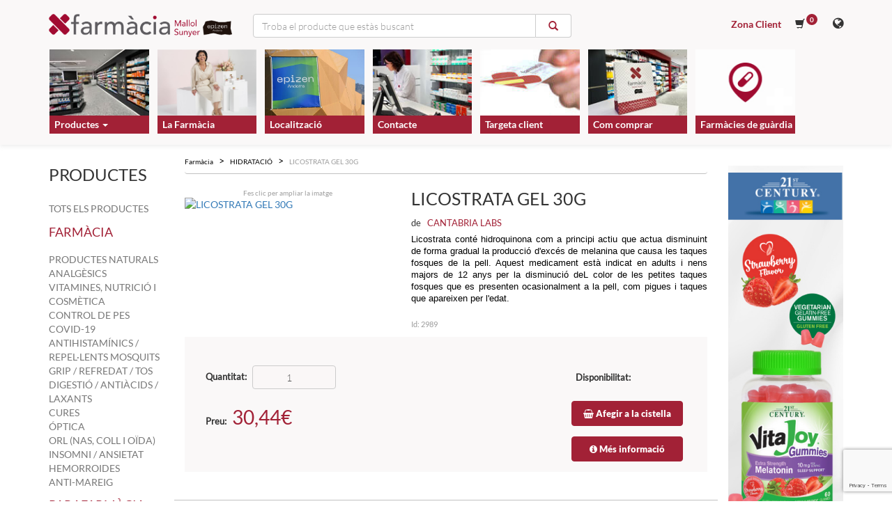

--- FILE ---
content_type: text/html; charset=UTF-8
request_url: https://farmaciamallol.com/ca/tractament-facial-andorra-hidratacio/licostrata-gel-30g-farmacia-andorra
body_size: 20591
content:
<!doctype html>
<!--[if lt IE 7]>      <html class="no-js lt-ie9 lt-ie8 lt-ie7" lang=""> <![endif]-->
<!--[if IE 7]>         <html class="no-js lt-ie9 lt-ie8" lang=""> <![endif]-->
<!--[if IE 8]>         <html class="no-js lt-ie9" lang=""> <![endif]-->
<!--[if gt IE 8]><!-->
<html class="no-js" lang="ca">
<!--<![endif]-->

<head>
    <meta charset="utf-8">
    <meta http-equiv="X-UA-Compatible" content="IE=edge,chrome=1">
    <meta name="viewport" content="width=device-width, initial-scale=1">
        <title>Compra LICOSTRATA GEL 30G</title>
    <meta name="description" content="Licostrata conté hidroquinona com a principi actiu que actua disminuint de forma gradual la producció d&#039;...- 2989">
    <meta name="keywords" content="">

    <meta name="twitter:card" content="Licostrata conté hidroquinona com a principi actiu que actua disminuint de forma gradual la producció d&#039;...- 2989" />
    <meta name="twitter:site" content="https://farmaciamallol.com/ca/tractament-facial-andorra-hidratacio/licostrata-gel-30g-farmacia-andorra" />
    <meta name="twitter:creator" content="@farmaciamallol" />

    <meta property="og:url" content="https://farmaciamallol.com/ca/tractament-facial-andorra-hidratacio/licostrata-gel-30g-farmacia-andorra" />
    <meta property="og:type" content="article" />
    <meta property="og:title" content="Compra LICOSTRATA GEL 30G" />
        <meta property="og:description" content="Licostrata conté hidroquinona com a principi actiu que actua disminuint de forma gradual la producció d&#039;...- 2989" />
    <meta property="og:image" content="https://webfm.farmaciamallol.com/FotosProductes/002989/licostrata-gel-30g-farmacia-andorra.jpg" />
    
    <link rel="alternate" hreflang="ca" href="https://farmaciamallol.com/ca/tractament-facial-andorra-hidratacio/licostrata-gel-30g-farmacia-andorra" />
        <link rel="alternate" hreflang="es" href="https://farmaciamallol.com/es/tratamiento-facial-andorra-hidratacion/licostrata-gel-30g-farmacia-andorra" />
<link rel="alternate" hreflang="x-default" href="https://farmaciamallol.com/es/tratamiento-facial-andorra-hidratacion/licostrata-gel-30g-farmacia-andorra" />
<link rel="canonical" href="https://farmaciamallol.com/ca/tractament-facial-andorra-hidratacio/licostrata-gel-30g-farmacia-andorra" />
    <meta name="geo.placename" content="Andorra" />
    <meta name="geo.position" content="42.447266;1.481961" />
    <meta name="geo.region" content="AD" />
    <meta name="ICBM" content="42.447266,1.481961" />

    
    <link rel="shortcut icon" href="/favicon.ico" type="image/x-icon">
    <link rel="icon" href="/favicon.ico" type="image/x-icon">

    <link rel="stylesheet" href="https://farmaciamallol.com/css/bootstrap.min.css">
    <link rel="stylesheet" href="https://farmaciamallol.com/css/bootstrap-theme.min.css">
    <link rel="stylesheet" href="https://farmaciamallol.com/css/jquery.bxslider.min.css">
    <link rel="stylesheet" href="https://farmaciamallol.com/css/font-awesome.min.css">
    <link rel="stylesheet" href="https://farmaciamallol.com/css/estil.min.css">
    <link rel="stylesheet" href="https://farmaciamallol.com/css/lightbox.min.css">
    
    <script src="/js/vendor/modernizr-2.8.3-respond-1.4.2.min.js"></script>

    <!-- Google Tag Manager -->
    <script>
        window.dataLayer = window.dataLayer || [];

        function gtag() {
            dataLayer.push(arguments);
        }

        gtag('consent', 'default', {
            ad_storage: 'denied',
            ad_user_data: 'denied',
            ad_personalization: 'denied',
            analytics_storage: 'denied',
            functionality_storage: 'denied',
            personalization_storage: 'denied',
            wait_for_update: 500
        });
    </script>

    <script>
        (function(w, d, s, l, i) {
            w[l] = w[l] || [];
            w[l].push({
                'gtm.start': new Date().getTime(),
                event: 'gtm.js'
            });
            var f = d.getElementsByTagName(s)[0],
                j = d.createElement(s),
                dl = l != 'dataLayer' ? '&l=' + l : '';
            j.async = true;
            j.src =
                'https://www.googletagmanager.com/gtm.js?id=' + i + dl;
            f.parentNode.insertBefore(j, f);
        })(window, document, 'script', 'dataLayer', 'G-MWKZ2N6ZX9');
    </script>

    <script
    type="text/plain"
    data-category="analytics">

        gtag('js', new Date());
        gtag('config', 'G-MWKZ2N6ZX9');

        gtag('consent', 'update', {
            ad_storage: 'granted',
            ad_user_data: 'granted',
            ad_personalization: 'granted',
            analytics_storage: 'granted',
            functionality_storage: 'granted',
            personalization_storage: 'granted',
        });
        
        gtag('set', 'ads_data_redaction', true);
        gtag('set', 'url_passthrough', true);
        console.log("gtag: analytics_storage=granted");
    </script>

    <script type="text/plain" data-category="analytics">
            setTimeout('gtag(\'event\',\'click\',{\'event_category\':\'NoBounce\',\'event_label\':\'10 segundos\'})', 10000);
            setTimeout('gtag(\'event\',\'click\',{\'event_category\':\'NoBounce\',\'event_label\':\'1 minuto\'})', 60000);
            setTimeout('gtag(\'event\',\'click\',{\'event_category\':\'NoBounce\',\'event_label\':\'2 minuto\'})', 120000);
            setTimeout('gtag(\'event\',\'click\',{\'event_category\':\'NoBounce\',\'event_label\':\'3 minuto\'})', 180000);
            setTimeout('gtag(\'event\',\'click\',{\'event_category\':\'NoBounce\',\'event_label\':\'4 minuto\'})', 240000);
            setTimeout('gtag(\'event\',\'click\',{\'event_category\':\'NoBounce\',\'event_label\':\'5 minuto\'})', 300000);
            setTimeout('gtag(\'event\',\'click\',{\'event_category\':\'NoBounce\',\'event_label\':\'6 minuto\'})', 360000);
    </script>

    <script type="text/javascript">window.$crisp=[];window.CRISP_WEBSITE_ID="f9fd9aaf-cfc1-42ff-a107-b7bc58ede848";(function(){d=document;s=d.createElement("script");s.src="https://client.crisp.chat/l.js";s.async=1;d.getElementsByTagName("head")[0].appendChild(s);})();</script>
</head>

<body>
    <!--[if lt IE 8]>
            <p class="browserupgrade">You are using an <strong>outdated</strong> browser. Please <a href="http://browsehappy.com/">upgrade your browser</a> to improve your experience.</p>
        <![endif]-->

    <!-- Capçelera -->
    <div class="jumbotron">
    <div class="container">
        <div class="row capcelera">
            <div class="col-xs-12 col-sm-6 col-md-3">
                <a href="https://farmaciamallol.com/ca">
                    <img src="/img/logo-header.png" class="logo_home" alt="La teva Farmàcia Online d&#039;Andorra"/>
                </a>
                <div class="container creueta_responsive">
                    <div class="bar1"></div>
                    <div class="bar2"></div>
                    <div class="bar3"></div>
                </div>
            </div>
            <div class="col-xs-12 col-sm-6 col-lg-5 cercador-header">
                <form id="searchForm" method="get" action="https://farmaciamallol.com/ca/productes">
                    <div class="input-group stylish-input-group w-100">
                        <input id="searchText" type="text" class="form-control" name="search" placeholder="Troba el producte que estàs buscant">
                        <span class="input-group-addon">
                            <button type="submit">
                                <span class="glyphicon glyphicon-search"></span>
                            </button>
                        </span>
                    </div>
                </form>
            </div>
            <div class="col-xs-12 col-md-3 col-lg-4 menu-superior-dret">
                                <a href="https://farmaciamallol.com/ca/login" rel="noindex nofollow" class="capcelera_selected">Zona Client</a>

                
                <a href="https://farmaciamallol.com/ca/shopping-cart" rel="noindex nofollow" class="carret">
                    <span class="glyphicon glyphicon-shopping-cart"></span>
                    <span id="count" class="cartCount">0</span>
                    <span hidden>Cistella de compra</span>
                </a>

                <ul class="lang-selector">
                    <li><i class="fa fa-globe" aria-hidden="true"></i><!--Idioma-->
                        <ul class="lang-submenu">
                                                                <li>
                            <a id="ca" rel="alternate" hreflang="ca" href="https://farmaciamallol.com/ca/tractament-facial-andorra-hidratacio/licostrata-gel-30g-farmacia-andorra">
                                català
                            </a>
                        </li>
                                                                <li>
                            <a id="es" rel="alternate" hreflang="es" href="https://farmaciamallol.com/es/tratamiento-facial-andorra-hidratacion/licostrata-gel-30g-farmacia-andorra">
                                español
                            </a>
                        </li>
                                            </ul>
                    </li>
                </ul>
                <span class="lupa-header-mobil glyphicon glyphicon-search mobile"></span>
            </div>
        </div>

        <!-- Menú  ordinador-->
        <div class="row menu ordinador">
            <nav class="navbar">
                <div class="container-fluid">
                    <ul class="nav navbar-nav">
                        <li class="dropdown">
                            <a class="dropdown-toggle menu-item" data-toggle="dropdown" href="#">
                            <div class="menu-image-wrapper">
                                                            <img src="https://farmaciamallol.com/uploads/menus/productes.jpg" alt="Productes" class="img-responsive">
                                                        <div class="menu-text-wrapper">Productes
                                <span class="caret"></span></div>
                            </div>
                            </a>
                            <ul class="dropdown-menu menu_productes" role="menu" aria-labelledby="dropdownMenu">
                                <div class="col-xs-12 col-sm-4 submenu_principal">
                                    <ul>
                                                                                <li class="farmacia">
                                            <a href="#">FARMÀCIA
                                                <i class="fa fa-caret-right pull-right" aria-hidden="true"></i>
                                            </a>
                                        </li>
                                                                                <li class="parafarmacia">
                                            <a href="#">PARAFARMÀCIA
                                                <i class="fa fa-caret-right pull-right" aria-hidden="true"></i>
                                            </a>
                                        </li>
                                                                                <li class="homeopatia">
                                            <a href="#">HOMEOPATIA
                                                <i class="fa fa-caret-right pull-right" aria-hidden="true"></i>
                                            </a>
                                        </li>
                                                                                <li class="dermofarmacia">
                                            <a href="#">DERMOFARMÀCIA
                                                <i class="fa fa-caret-right pull-right" aria-hidden="true"></i>
                                            </a>
                                        </li>
                                                                                <li class="tractament-facial">
                                            <a href="#">TRACTAMENT FACIAL
                                                <i class="fa fa-caret-right pull-right" aria-hidden="true"></i>
                                            </a>
                                        </li>
                                                                                <li class="mitges-de-compressio">
                                            <a href="#">MITGES DE COMPRESSIÓ
                                                <i class="fa fa-caret-right pull-right" aria-hidden="true"></i>
                                            </a>
                                        </li>
                                                                            </ul>
                                </div>
                                                                <div class="col-xs-12 col-sm-8 submenu_secondari farmacia">
                                    <h4>FARMÀCIA</h4>
                                    <div class="col-xs-12">
                                        <ul>
                                                                                            <li>
                                                    <a href="https://farmaciamallol.com/ca/farmacia-andorra-productes-naturals">PRODUCTES NATURALS</a>
                                                </li>
                                                                                            <li>
                                                    <a href="https://farmaciamallol.com/ca/farmacia-andorra-analgesics">ANALGÈSICS</a>
                                                </li>
                                                                                            <li>
                                                    <a href="https://farmaciamallol.com/ca/farmacia-andorra-vitamines-nutricio-i-cosmetica">VITAMINES, NUTRICIÓ I COSMÈTICA</a>
                                                </li>
                                                                                            <li>
                                                    <a href="https://farmaciamallol.com/ca/farmacia-andorra-control-de-pes">CONTROL DE PES</a>
                                                </li>
                                                                                            <li>
                                                    <a href="https://farmaciamallol.com/ca/farmacia-andorra-covid-19">COVID-19</a>
                                                </li>
                                                                                            <li>
                                                    <a href="https://farmaciamallol.com/ca/farmacia-andorra-antihistaminics-repellents-mosquits">ANTIHISTAMÍNICS / REPEL·LENTS MOSQUITS</a>
                                                </li>
                                                                                            <li>
                                                    <a href="https://farmaciamallol.com/ca/farmacia-andorra-grip-refredat-tos">GRIP / REFREDAT / TOS</a>
                                                </li>
                                                                                            <li>
                                                    <a href="https://farmaciamallol.com/ca/farmacia-andorra-digestio-antiacids-laxants">DIGESTIÓ / ANTIÀCIDS / LAXANTS</a>
                                                </li>
                                                                                            <li>
                                                    <a href="https://farmaciamallol.com/ca/farmacia-andorra-cures">CURES</a>
                                                </li>
                                                                                            <li>
                                                    <a href="https://farmaciamallol.com/ca/farmacia-andorra-optica">ÓPTICA</a>
                                                </li>
                                                                                            <li>
                                                    <a href="https://farmaciamallol.com/ca/farmacia-andorra-orl-nas-coll-i-oida">ORL (NAS, COLL I OÏDA)</a>
                                                </li>
                                                                                            <li>
                                                    <a href="https://farmaciamallol.com/ca/farmacia-andorra-insomni-ansietat">INSOMNI / ANSIETAT</a>
                                                </li>
                                                                                            <li>
                                                    <a href="https://farmaciamallol.com/ca/farmacia-andorra-hemorroides">HEMORROIDES</a>
                                                </li>
                                                                                            <li>
                                                    <a href="https://farmaciamallol.com/ca/farmacia-andorra-anti-mareig">ANTI-MAREIG</a>
                                                </li>
                                                                                    </ul>
                                    </div>
                                                                    </div>
                                                                <div class="col-xs-12 col-sm-8 submenu_secondari parafarmacia">
                                    <h4>PARAFARMÀCIA</h4>
                                    <div class="col-xs-12">
                                        <ul>
                                                                                            <li>
                                                    <a href="https://farmaciamallol.com/ca/parafarmacia-online-tensiometres-i-termometres">TENSIÒMETRES I TERMÒMETRES</a>
                                                </li>
                                                                                            <li>
                                                    <a href="https://farmaciamallol.com/ca/parafarmacia-online-anticellulitics">ANTICEL·LULÍTICS</a>
                                                </li>
                                                                                            <li>
                                                    <a href="https://farmaciamallol.com/ca/parafarmacia-online-higiene-buco-dental">HIGIENE BUCO-DENTAL</a>
                                                </li>
                                                                                            <li>
                                                    <a href="https://farmaciamallol.com/ca/parafarmacia-online-solar">SOLAR</a>
                                                </li>
                                                                                            <li>
                                                    <a href="https://farmaciamallol.com/ca/parafarmacia-online-sexualitat">SEXUALITAT</a>
                                                </li>
                                                                                            <li>
                                                    <a href="https://farmaciamallol.com/ca/parafarmacia-online-nado">NADÓ</a>
                                                </li>
                                                                                            <li>
                                                    <a href="https://farmaciamallol.com/ca/parafarmacia-online-home">HOME</a>
                                                </li>
                                                                                            <li>
                                                    <a href="https://farmaciamallol.com/ca/parafarmacia-online-hidratacio-i-higene-corporal">HIDRATACIÓ I HIGENE CORPORAL</a>
                                                </li>
                                                                                            <li>
                                                    <a href="https://farmaciamallol.com/ca/parafarmacia-online-higiene-intima-i-ginecologia">HIGIENE ÍNTIMA I GINECOLOGIA</a>
                                                </li>
                                                                                            <li>
                                                    <a href="https://farmaciamallol.com/ca/parafarmacia-online-podologia-i-manicura">PODOLOGIA I MANICURA</a>
                                                </li>
                                                                                            <li>
                                                    <a href="https://farmaciamallol.com/ca/parafarmacia-online-suplements-esportius">SUPLEMENTS ESPORTIUS</a>
                                                </li>
                                                                                    </ul>
                                    </div>
                                                                    </div>
                                                                <div class="col-xs-12 col-sm-8 submenu_secondari homeopatia">
                                    <h4>HOMEOPATIA</h4>
                                    <div class="col-xs-12">
                                        <ul>
                                                                                            <li>
                                                    <a href="https://farmaciamallol.com/ca/homeopatia-andorra-especialitat-de-consell">ESPECIALITAT DE CONSELL</a>
                                                </li>
                                                                                            <li>
                                                    <a href="https://farmaciamallol.com/ca/homeopatia-andorra-granuls-i-dosis">GRÀNULS I DOSIS</a>
                                                </li>
                                                                                            <li>
                                                    <a href="https://farmaciamallol.com/ca/homeopatia-andorra-oligoelements">OLIGOELEMENTS</a>
                                                </li>
                                                                                    </ul>
                                    </div>
                                                                    </div>
                                                                <div class="col-xs-12 col-sm-8 submenu_secondari dermofarmacia">
                                    <h4>DERMOFARMÀCIA</h4>
                                    <div class="col-xs-12">
                                        <ul>
                                                                                            <li>
                                                    <a href="https://farmaciamallol.com/ca/dermofarmacia-online-atopia">ATÒPIA</a>
                                                </li>
                                                                                            <li>
                                                    <a href="https://farmaciamallol.com/ca/dermofarmacia-online-acne">ACNE</a>
                                                </li>
                                                                                            <li>
                                                    <a href="https://farmaciamallol.com/ca/dermofarmacia-online-cura-del-cabell">CURA DEL CABELL</a>
                                                </li>
                                                                                            <li>
                                                    <a href="https://farmaciamallol.com/ca/desodorants-antitranspirants">DESODORANTS / ANTITRANSPIRANTS</a>
                                                </li>
                                                                                    </ul>
                                    </div>
                                                                    </div>
                                                                <div class="col-xs-12 col-sm-8 submenu_secondari tractament-facial">
                                    <h4>TRACTAMENT FACIAL</h4>
                                    <div class="col-xs-12">
                                        <ul>
                                                                                            <li>
                                                    <a href="https://farmaciamallol.com/ca/tractament-facial-andorra-higiene">HIGIENE</a>
                                                </li>
                                                                                            <li>
                                                    <a href="https://farmaciamallol.com/ca/tractament-facial-andorra-hidratacio">HIDRATACIÓ</a>
                                                </li>
                                                                                            <li>
                                                    <a href="https://farmaciamallol.com/ca/tractament-facial-andorra-arrugues-i-flaccidesa">ARRUGUES I FLACCIDESA</a>
                                                </li>
                                                                                            <li>
                                                    <a href="https://farmaciamallol.com/ca/tratamiento-facial-andorra-maquillatge">MAQUILLATGE</a>
                                                </li>
                                                                                            <li>
                                                    <a href="https://farmaciamallol.com/ca/tractament-facial-andorra-cosmetica-coreana">COSMÈTICA COREANA</a>
                                                </li>
                                                                                    </ul>
                                    </div>
                                                                    </div>
                                                                <div class="col-xs-12 col-sm-8 submenu_secondari mitges-de-compressio">
                                    <h4>MITGES DE COMPRESSIÓ</h4>
                                    <div class="col-xs-12">
                                        <ul>
                                                                                            <li>
                                                    <a href="https://farmaciamallol.com/ca/mitges-de-compressio-online-cames-cansades">CAMES CANSADES</a>
                                                </li>
                                                                                            <li>
                                                    <a href="https://farmaciamallol.com/ca/mitges-de-compressio-online-compressio-70">COMPRESSIÓ 70</a>
                                                </li>
                                                                                            <li>
                                                    <a href="https://farmaciamallol.com/ca/mitges-de-compressio-online-compressio-140">COMPRESSIÓ 140</a>
                                                </li>
                                                                                            <li>
                                                    <a href="https://farmaciamallol.com/ca/mitges-de-compressio-online-mitjo-dona-home">MITJÓ DONA / HOME</a>
                                                </li>
                                                                                    </ul>
                                    </div>
                                                                    </div>
                                                               
                            </ul>
                        </li>
                                                                                <li>
                                <a href="https://farmaciamallol.com/ca/la-farmacia" class="menu-item">
                                <div class="menu-image-wrapper">
                                                                    <img src="https://farmaciamallol.com/uploads/menus/Diseño sin título.svg" alt="La Farmàcia" class="img-responsive">
                                                                    <div class="menu-text-wrapper">
                                        La Farmàcia
                                    </div>
                                </div>
                                </a>
                            </li>
                                                                                                            <li>
                                <a href="https://farmaciamallol.com/ca/localitzacio" class="menu-item">
                                <div class="menu-image-wrapper">
                                                                    <img src="https://farmaciamallol.com/uploads/menus/epizen_adorra.jpg" alt="Localització" class="img-responsive">
                                                                    <div class="menu-text-wrapper">
                                        Localització
                                    </div>
                                </div>
                                </a>
                            </li>
                                                                                                            <li>
                                <a href="https://farmaciamallol.com/ca/contacte" class="menu-item">
                                <div class="menu-image-wrapper">
                                                                    <img src="https://farmaciamallol.com/uploads/menus/La-farmacia.jpg" alt="Contacte" class="img-responsive">
                                                                    <div class="menu-text-wrapper">
                                        Contacte
                                    </div>
                                </div>
                                </a>
                            </li>
                                                                                                            <li>
                                <a href="https://farmaciamallol.com/ca/que-es-tarjeta-cliente" class="menu-item">
                                <div class="menu-image-wrapper">
                                                                    <img src="https://farmaciamallol.com/uploads/menus/targetaclient.jpg" alt="Targeta client" class="img-responsive">
                                                                    <div class="menu-text-wrapper">
                                        Targeta client
                                    </div>
                                </div>
                                </a>
                            </li>
                                                                                                            <li>
                                <a href="https://farmaciamallol.com/ca/com-comprar" class="menu-item">
                                <div class="menu-image-wrapper">
                                                                    <img src="https://farmaciamallol.com/uploads/menus/COM-COMPRAR.jpg" alt="Com comprar" class="img-responsive">
                                                                    <div class="menu-text-wrapper">
                                        Com comprar
                                    </div>
                                </div>
                                </a>
                            </li>
                                                                                                                                                                                                                                                                                                                                                                                                                                                                                        <li>
                                <a href="https://farmaciamallol.com/ca/farmacies-de-guardia" class="menu-item">
                                <div class="menu-image-wrapper">
                                                                    <img src="https://farmaciamallol.com/uploads/Leila/Farmàcies-de-guàrdia-2.jpg" alt="Farmàcies de guàrdia" class="img-responsive">
                                                                    <div class="menu-text-wrapper">
                                        Farmàcies de guàrdia
                                    </div>
                                </div>
                                </a>
                            </li>
                                                                        </ul>
                </div>
            </nav>
        </div>

        <!-- menu responsive -->
        <div class="row menu">
            <div class="menu_responsive">
                <ul>
                    <li>
                        <a href="#" class="obrir_submenu_responsive genera_llista">Productes</a>
                        <ul class="submenu_responsive">
                            <li>
                                <a href="https://farmaciamallol.com/ca/productes">TOTS ELS PRODUCTES</a>
                            </li>
                                                            <li class="farmacia">
                                    <a href="#" class="obrir_subsubmenu_responsive genera_llista">FARMÀCIA</a>
                                    <ul class="subsubmenu_responsive farmacia">
                                                                            <li>
                                            <a href="https://farmaciamallol.com/ca/farmacia-andorra-productes-naturals">PRODUCTES NATURALS</a>
                                        </li>
                                                                            <li>
                                            <a href="https://farmaciamallol.com/ca/farmacia-andorra-analgesics">ANALGÈSICS</a>
                                        </li>
                                                                            <li>
                                            <a href="https://farmaciamallol.com/ca/farmacia-andorra-vitamines-nutricio-i-cosmetica">VITAMINES, NUTRICIÓ I COSMÈTICA</a>
                                        </li>
                                                                            <li>
                                            <a href="https://farmaciamallol.com/ca/farmacia-andorra-control-de-pes">CONTROL DE PES</a>
                                        </li>
                                                                            <li>
                                            <a href="https://farmaciamallol.com/ca/farmacia-andorra-covid-19">COVID-19</a>
                                        </li>
                                                                            <li>
                                            <a href="https://farmaciamallol.com/ca/farmacia-andorra-antihistaminics-repellents-mosquits">ANTIHISTAMÍNICS / REPEL·LENTS MOSQUITS</a>
                                        </li>
                                                                            <li>
                                            <a href="https://farmaciamallol.com/ca/farmacia-andorra-grip-refredat-tos">GRIP / REFREDAT / TOS</a>
                                        </li>
                                                                            <li>
                                            <a href="https://farmaciamallol.com/ca/farmacia-andorra-digestio-antiacids-laxants">DIGESTIÓ / ANTIÀCIDS / LAXANTS</a>
                                        </li>
                                                                            <li>
                                            <a href="https://farmaciamallol.com/ca/farmacia-andorra-cures">CURES</a>
                                        </li>
                                                                            <li>
                                            <a href="https://farmaciamallol.com/ca/farmacia-andorra-optica">ÓPTICA</a>
                                        </li>
                                                                            <li>
                                            <a href="https://farmaciamallol.com/ca/farmacia-andorra-orl-nas-coll-i-oida">ORL (NAS, COLL I OÏDA)</a>
                                        </li>
                                                                            <li>
                                            <a href="https://farmaciamallol.com/ca/farmacia-andorra-insomni-ansietat">INSOMNI / ANSIETAT</a>
                                        </li>
                                                                            <li>
                                            <a href="https://farmaciamallol.com/ca/farmacia-andorra-hemorroides">HEMORROIDES</a>
                                        </li>
                                                                            <li>
                                            <a href="https://farmaciamallol.com/ca/farmacia-andorra-anti-mareig">ANTI-MAREIG</a>
                                        </li>
                                       
                                    </ul>
                                </li>
                                                            <li class="parafarmacia">
                                    <a href="#" class="obrir_subsubmenu_responsive genera_llista">PARAFARMÀCIA</a>
                                    <ul class="subsubmenu_responsive parafarmacia">
                                                                            <li>
                                            <a href="https://farmaciamallol.com/ca/parafarmacia-online-tensiometres-i-termometres">TENSIÒMETRES I TERMÒMETRES</a>
                                        </li>
                                                                            <li>
                                            <a href="https://farmaciamallol.com/ca/parafarmacia-online-anticellulitics">ANTICEL·LULÍTICS</a>
                                        </li>
                                                                            <li>
                                            <a href="https://farmaciamallol.com/ca/parafarmacia-online-higiene-buco-dental">HIGIENE BUCO-DENTAL</a>
                                        </li>
                                                                            <li>
                                            <a href="https://farmaciamallol.com/ca/parafarmacia-online-solar">SOLAR</a>
                                        </li>
                                                                            <li>
                                            <a href="https://farmaciamallol.com/ca/parafarmacia-online-sexualitat">SEXUALITAT</a>
                                        </li>
                                                                            <li>
                                            <a href="https://farmaciamallol.com/ca/parafarmacia-online-nado">NADÓ</a>
                                        </li>
                                                                            <li>
                                            <a href="https://farmaciamallol.com/ca/parafarmacia-online-home">HOME</a>
                                        </li>
                                                                            <li>
                                            <a href="https://farmaciamallol.com/ca/parafarmacia-online-hidratacio-i-higene-corporal">HIDRATACIÓ I HIGENE CORPORAL</a>
                                        </li>
                                                                            <li>
                                            <a href="https://farmaciamallol.com/ca/parafarmacia-online-higiene-intima-i-ginecologia">HIGIENE ÍNTIMA I GINECOLOGIA</a>
                                        </li>
                                                                            <li>
                                            <a href="https://farmaciamallol.com/ca/parafarmacia-online-podologia-i-manicura">PODOLOGIA I MANICURA</a>
                                        </li>
                                                                            <li>
                                            <a href="https://farmaciamallol.com/ca/parafarmacia-online-suplements-esportius">SUPLEMENTS ESPORTIUS</a>
                                        </li>
                                       
                                    </ul>
                                </li>
                                                            <li class="homeopatia">
                                    <a href="#" class="obrir_subsubmenu_responsive genera_llista">HOMEOPATIA</a>
                                    <ul class="subsubmenu_responsive homeopatia">
                                                                            <li>
                                            <a href="https://farmaciamallol.com/ca/homeopatia-andorra-especialitat-de-consell">ESPECIALITAT DE CONSELL</a>
                                        </li>
                                                                            <li>
                                            <a href="https://farmaciamallol.com/ca/homeopatia-andorra-granuls-i-dosis">GRÀNULS I DOSIS</a>
                                        </li>
                                                                            <li>
                                            <a href="https://farmaciamallol.com/ca/homeopatia-andorra-oligoelements">OLIGOELEMENTS</a>
                                        </li>
                                       
                                    </ul>
                                </li>
                                                            <li class="dermofarmacia">
                                    <a href="#" class="obrir_subsubmenu_responsive genera_llista">DERMOFARMÀCIA</a>
                                    <ul class="subsubmenu_responsive dermofarmacia">
                                                                            <li>
                                            <a href="https://farmaciamallol.com/ca/dermofarmacia-online-atopia">ATÒPIA</a>
                                        </li>
                                                                            <li>
                                            <a href="https://farmaciamallol.com/ca/dermofarmacia-online-acne">ACNE</a>
                                        </li>
                                                                            <li>
                                            <a href="https://farmaciamallol.com/ca/dermofarmacia-online-cura-del-cabell">CURA DEL CABELL</a>
                                        </li>
                                                                            <li>
                                            <a href="https://farmaciamallol.com/ca/desodorants-antitranspirants">DESODORANTS / ANTITRANSPIRANTS</a>
                                        </li>
                                       
                                    </ul>
                                </li>
                                                            <li class="tractament-facial">
                                    <a href="#" class="obrir_subsubmenu_responsive genera_llista">TRACTAMENT FACIAL</a>
                                    <ul class="subsubmenu_responsive tractament-facial">
                                                                            <li>
                                            <a href="https://farmaciamallol.com/ca/tractament-facial-andorra-higiene">HIGIENE</a>
                                        </li>
                                                                            <li>
                                            <a href="https://farmaciamallol.com/ca/tractament-facial-andorra-hidratacio">HIDRATACIÓ</a>
                                        </li>
                                                                            <li>
                                            <a href="https://farmaciamallol.com/ca/tractament-facial-andorra-arrugues-i-flaccidesa">ARRUGUES I FLACCIDESA</a>
                                        </li>
                                                                            <li>
                                            <a href="https://farmaciamallol.com/ca/tratamiento-facial-andorra-maquillatge">MAQUILLATGE</a>
                                        </li>
                                                                            <li>
                                            <a href="https://farmaciamallol.com/ca/tractament-facial-andorra-cosmetica-coreana">COSMÈTICA COREANA</a>
                                        </li>
                                       
                                    </ul>
                                </li>
                                                            <li class="mitges-de-compressio">
                                    <a href="#" class="obrir_subsubmenu_responsive genera_llista">MITGES DE COMPRESSIÓ</a>
                                    <ul class="subsubmenu_responsive mitges-de-compressio">
                                                                            <li>
                                            <a href="https://farmaciamallol.com/ca/mitges-de-compressio-online-cames-cansades">CAMES CANSADES</a>
                                        </li>
                                                                            <li>
                                            <a href="https://farmaciamallol.com/ca/mitges-de-compressio-online-compressio-70">COMPRESSIÓ 70</a>
                                        </li>
                                                                            <li>
                                            <a href="https://farmaciamallol.com/ca/mitges-de-compressio-online-compressio-140">COMPRESSIÓ 140</a>
                                        </li>
                                                                            <li>
                                            <a href="https://farmaciamallol.com/ca/mitges-de-compressio-online-mitjo-dona-home">MITJÓ DONA / HOME</a>
                                        </li>
                                       
                                    </ul>
                                </li>
                                                    </ul>
                    </li>
                                        <li>
                        <a href="https://farmaciamallol.com/ca/blog"></a>
                    </li>
                                            <li>
                            <a href="https://farmaciamallol.com/ca/la-farmacia">La Farmàcia</a>
                        </li>
                                            <li>
                            <a href="https://farmaciamallol.com/ca/localitzacio">Localització</a>
                        </li>
                                            <li>
                            <a href="https://farmaciamallol.com/ca/contacte">Contacte</a>
                        </li>
                                            <li>
                            <a href="https://farmaciamallol.com/ca/que-es-tarjeta-cliente">Targeta client</a>
                        </li>
                                            <li>
                            <a href="https://farmaciamallol.com/ca/com-comprar">Com comprar</a>
                        </li>
                                            <li>
                            <a href="https://farmaciamallol.com/ca/condicions-promocio"></a>
                        </li>
                                            <li>
                            <a href="https://farmaciamallol.com/ca/avis-legal">Avís legal</a>
                        </li>
                                            <li>
                            <a href="https://farmaciamallol.com/ca/politica-de-privacitat">Política de privacitat</a>
                        </li>
                                            <li>
                            <a href="https://farmaciamallol.com/ca/despeses-d-enviament">Despeses d&#039;enviament</a>
                        </li>
                                            <li>
                            <a href="https://farmaciamallol.com/ca/bases-promocio-butlleta-5"></a>
                        </li>
                                            <li>
                            <a href="https://farmaciamallol.com/ca"></a>
                        </li>
                                            <li>
                            <a href="https://farmaciamallol.com/ca/farmacies-de-guardia">Farmàcies de guàrdia</a>
                        </li>
                                        <li>
                        <a href="https://farmaciamallol.com/ca/login">Zona Client</a>
                    </li>
                </ul>
            </div>
        </div>

    </div>
</div>    <!-- Fi Capçelera -->
    <div class="content-wrapper container">
        <div class="row">
            <div class="col-md-2 sidebar visible-md visible-lg">

                <h2 class="h3 text-uppercase">Productes</h2>
                <ul class="list-unstyled">
                    <li>
                        <a class="text-muted" href="https://farmaciamallol.com/ca/productes">TOTS ELS PRODUCTES</a>
                    </li>
                </ul>

                                <div class="farmacia">
                    <h4 class="text-color-primary">FARMÀCIA</h4>
                    <ul class="list-unstyled">
                                                <li>
                            <a class="text-muted " href="https://farmaciamallol.com/ca/farmacia-andorra-productes-naturals">PRODUCTES NATURALS</a>
                        </li>
                                                <li>
                            <a class="text-muted " href="https://farmaciamallol.com/ca/farmacia-andorra-analgesics">ANALGÈSICS</a>
                        </li>
                                                <li>
                            <a class="text-muted " href="https://farmaciamallol.com/ca/farmacia-andorra-vitamines-nutricio-i-cosmetica">VITAMINES, NUTRICIÓ I COSMÈTICA</a>
                        </li>
                                                <li>
                            <a class="text-muted " href="https://farmaciamallol.com/ca/farmacia-andorra-control-de-pes">CONTROL DE PES</a>
                        </li>
                                                <li>
                            <a class="text-muted " href="https://farmaciamallol.com/ca/farmacia-andorra-covid-19">COVID-19</a>
                        </li>
                                                <li>
                            <a class="text-muted " href="https://farmaciamallol.com/ca/farmacia-andorra-antihistaminics-repellents-mosquits">ANTIHISTAMÍNICS / REPEL·LENTS MOSQUITS</a>
                        </li>
                                                <li>
                            <a class="text-muted " href="https://farmaciamallol.com/ca/farmacia-andorra-grip-refredat-tos">GRIP / REFREDAT / TOS</a>
                        </li>
                                                <li>
                            <a class="text-muted " href="https://farmaciamallol.com/ca/farmacia-andorra-digestio-antiacids-laxants">DIGESTIÓ / ANTIÀCIDS / LAXANTS</a>
                        </li>
                                                <li>
                            <a class="text-muted " href="https://farmaciamallol.com/ca/farmacia-andorra-cures">CURES</a>
                        </li>
                                                <li>
                            <a class="text-muted " href="https://farmaciamallol.com/ca/farmacia-andorra-optica">ÓPTICA</a>
                        </li>
                                                <li>
                            <a class="text-muted " href="https://farmaciamallol.com/ca/farmacia-andorra-orl-nas-coll-i-oida">ORL (NAS, COLL I OÏDA)</a>
                        </li>
                                                <li>
                            <a class="text-muted " href="https://farmaciamallol.com/ca/farmacia-andorra-insomni-ansietat">INSOMNI / ANSIETAT</a>
                        </li>
                                                <li>
                            <a class="text-muted " href="https://farmaciamallol.com/ca/farmacia-andorra-hemorroides">HEMORROIDES</a>
                        </li>
                                                <li>
                            <a class="text-muted " href="https://farmaciamallol.com/ca/farmacia-andorra-anti-mareig">ANTI-MAREIG</a>
                        </li>
                                            </ul>
                </div>
                                <div class="parafarmacia">
                    <h4 class="text-color-primary">PARAFARMÀCIA</h4>
                    <ul class="list-unstyled">
                                                <li>
                            <a class="text-muted " href="https://farmaciamallol.com/ca/parafarmacia-online-tensiometres-i-termometres">TENSIÒMETRES I TERMÒMETRES</a>
                        </li>
                                                <li>
                            <a class="text-muted " href="https://farmaciamallol.com/ca/parafarmacia-online-anticellulitics">ANTICEL·LULÍTICS</a>
                        </li>
                                                <li>
                            <a class="text-muted " href="https://farmaciamallol.com/ca/parafarmacia-online-higiene-buco-dental">HIGIENE BUCO-DENTAL</a>
                        </li>
                                                <li>
                            <a class="text-muted " href="https://farmaciamallol.com/ca/parafarmacia-online-solar">SOLAR</a>
                        </li>
                                                <li>
                            <a class="text-muted " href="https://farmaciamallol.com/ca/parafarmacia-online-sexualitat">SEXUALITAT</a>
                        </li>
                                                <li>
                            <a class="text-muted " href="https://farmaciamallol.com/ca/parafarmacia-online-nado">NADÓ</a>
                        </li>
                                                <li>
                            <a class="text-muted " href="https://farmaciamallol.com/ca/parafarmacia-online-home">HOME</a>
                        </li>
                                                <li>
                            <a class="text-muted " href="https://farmaciamallol.com/ca/parafarmacia-online-hidratacio-i-higene-corporal">HIDRATACIÓ I HIGENE CORPORAL</a>
                        </li>
                                                <li>
                            <a class="text-muted " href="https://farmaciamallol.com/ca/parafarmacia-online-higiene-intima-i-ginecologia">HIGIENE ÍNTIMA I GINECOLOGIA</a>
                        </li>
                                                <li>
                            <a class="text-muted " href="https://farmaciamallol.com/ca/parafarmacia-online-podologia-i-manicura">PODOLOGIA I MANICURA</a>
                        </li>
                                                <li>
                            <a class="text-muted " href="https://farmaciamallol.com/ca/parafarmacia-online-suplements-esportius">SUPLEMENTS ESPORTIUS</a>
                        </li>
                                            </ul>
                </div>
                                <div class="homeopatia">
                    <h4 class="text-color-primary">HOMEOPATIA</h4>
                    <ul class="list-unstyled">
                                                <li>
                            <a class="text-muted " href="https://farmaciamallol.com/ca/homeopatia-andorra-especialitat-de-consell">ESPECIALITAT DE CONSELL</a>
                        </li>
                                                <li>
                            <a class="text-muted " href="https://farmaciamallol.com/ca/homeopatia-andorra-granuls-i-dosis">GRÀNULS I DOSIS</a>
                        </li>
                                                <li>
                            <a class="text-muted " href="https://farmaciamallol.com/ca/homeopatia-andorra-oligoelements">OLIGOELEMENTS</a>
                        </li>
                                            </ul>
                </div>
                                <div class="dermofarmacia">
                    <h4 class="text-color-primary">DERMOFARMÀCIA</h4>
                    <ul class="list-unstyled">
                                                <li>
                            <a class="text-muted " href="https://farmaciamallol.com/ca/dermofarmacia-online-atopia">ATÒPIA</a>
                        </li>
                                                <li>
                            <a class="text-muted " href="https://farmaciamallol.com/ca/dermofarmacia-online-acne">ACNE</a>
                        </li>
                                                <li>
                            <a class="text-muted " href="https://farmaciamallol.com/ca/dermofarmacia-online-cura-del-cabell">CURA DEL CABELL</a>
                        </li>
                                                <li>
                            <a class="text-muted " href="https://farmaciamallol.com/ca/desodorants-antitranspirants">DESODORANTS / ANTITRANSPIRANTS</a>
                        </li>
                                            </ul>
                </div>
                                <div class="tractament-facial">
                    <h4 class="text-color-primary">TRACTAMENT FACIAL</h4>
                    <ul class="list-unstyled">
                                                <li>
                            <a class="text-muted " href="https://farmaciamallol.com/ca/tractament-facial-andorra-higiene">HIGIENE</a>
                        </li>
                                                <li>
                            <a class="text-muted  menu-active " href="https://farmaciamallol.com/ca/tractament-facial-andorra-hidratacio">HIDRATACIÓ</a>
                        </li>
                                                <li>
                            <a class="text-muted " href="https://farmaciamallol.com/ca/tractament-facial-andorra-arrugues-i-flaccidesa">ARRUGUES I FLACCIDESA</a>
                        </li>
                                                <li>
                            <a class="text-muted " href="https://farmaciamallol.com/ca/tratamiento-facial-andorra-maquillatge">MAQUILLATGE</a>
                        </li>
                                                <li>
                            <a class="text-muted " href="https://farmaciamallol.com/ca/tractament-facial-andorra-cosmetica-coreana">COSMÈTICA COREANA</a>
                        </li>
                                            </ul>
                </div>
                                <div class="mitges-de-compressio">
                    <h4 class="text-color-primary">MITGES DE COMPRESSIÓ</h4>
                    <ul class="list-unstyled">
                                                <li>
                            <a class="text-muted " href="https://farmaciamallol.com/ca/mitges-de-compressio-online-cames-cansades">CAMES CANSADES</a>
                        </li>
                                                <li>
                            <a class="text-muted " href="https://farmaciamallol.com/ca/mitges-de-compressio-online-compressio-70">COMPRESSIÓ 70</a>
                        </li>
                                                <li>
                            <a class="text-muted " href="https://farmaciamallol.com/ca/mitges-de-compressio-online-compressio-140">COMPRESSIÓ 140</a>
                        </li>
                                                <li>
                            <a class="text-muted " href="https://farmaciamallol.com/ca/mitges-de-compressio-online-mitjo-dona-home">MITJÓ DONA / HOME</a>
                        </li>
                                            </ul>
                </div>
                
            </div>
            <div class="col-xs-12 col-md-8">
                <ul class="breadcrumb">
    <li>
        <span>
            <a href="https://farmaciamallol.com/ca">Farmàcia</a>
        </span>
    </li>
    <li>
        <span>
            <a href="https://farmaciamallol.com/ca/tractament-facial-andorra-hidratacio">HIDRATACIÓ</a>
        </span>
    </li>
    <li>
        <span>
            <a href="#">LICOSTRATA GEL 30G</a>
        </span>
    </li>
</ul>

<!-- producte -->
<div class="row seccio_vista_producte">
        <div class="col-xs-12 col-sm-5">
        <a id="product-link-img" href="https://webfm.farmaciamallol.com/FotosProductes/002989/licostrata-gel-30g-farmacia-andorra.jpg" rel="lightbox[producte]" title="LICOSTRATA GEL 30G" class="avis">
            <span class="ampliar">Fes clic per ampliar la imatge</span>
            <img id="product-img" src="https://webfm.farmaciamallol.com/FotosProductes/002989/licostrata-gel-30g-farmacia-andorra.jpg" alt="LICOSTRATA GEL 30G" class="img-responsive" />
        </a>
    </div>
        <div class="col-xs-12  col-sm-7  mb-1r">
        <h1 id="product-name" class="vista_descripcio_producte_titol">LICOSTRATA GEL 30G</h1>
                <span class="vista_descripcio_producte_de">de
            <form method="get" action="https://farmaciamallol.com/ca/productes" class="d-inline">
                <input type="hidden" name="brand" value="15">
                <button type="submit" class="link-button-brand">
                    CANTABRIA LABS
                </button>
              </form>
        </span>
        
                <div class="vista_descripcio_producte_contingut" id="product-desc">
            <font size=2 color="#000000" face="Arial">
<div align=justify>Licostrata cont&#233; hidroquinona com a principi actiu que actua disminuint de forma gradual la producci&#243; d'exc&#233;s de melanina que causa les taques fosques de la pell. Aquest medicament est&#224; indicat en adults i nens majors de 12 anys per la disminuci&#243; deL color de les petites taques fosques que es presenten ocasionalment a la pell, com pigues i taques que apareixen per l'edat.</div>
</font>

        </div>
                <br>
        <div class="vista_descripcio_producte_contingut">
            <small>Id: <span id="product-id">2989</span></small>
        </div>
    </div>

        <div class="col-xs-12">
        <div class="afegir_cistella">
            <div id="band" class=""></div>
            <form class="form-inline form_vista_producte" id="form-addProduct" method="get" action="#">
                <input type="hidden" name="_token" value="J5oH1S73DdoFK9G35aBWsqdDt0SiTbbBre2Ak8Lh">
                <div class="row">
                    <div class="col-xs-12">
                        <div class="form-group row atributs_producte">
                                                    </div>
                    </div>
                    <div class="col-xs-12 col-sm-4">
                                                    <div class="form-group">
                                <label for="quantitat">Quantitat:</label>
                                <input class="input_quantitat form-control" type="number" min="1" value="1" name="qty" disabled>
                            </div>
                            <div class="form-group">
                                <label for="preu" class="mb-2r">Preu:</label>
                                <span id="price" class="preu_vista">30,44€</span>

                                <span class="preu_unit pack_unit pack_unit_related  hidden ">Preu/unitat: <span id="price_unit_pack">0,00€</span></span>
                            
                                <span class="preu_unit preu_2a_unit preu_2a_unit_related mb-2r   hidden ">2a unitat: <span id="price_desc"> </span></span>
                                <span id="text_unit_desc_2" class="preu_unit preu_2a_unit preu_2a_unit_related   hidden ">Preu/unitat:<span id="price_unit_desc_2">0,00€</span></span>
                            </div>
                                                                    </div>
                    <div class="col-xs-12 col-sm-4">
                        
                    </div>
                    <div class="col-xs-12 col-sm-4 text-sm-right" style="margin-bottom:15px;">
                        <div class="form-group disponib">
                            <label for="preu">Disponibilitat:</label>
                            <div id="stock">
                                                            </div>  
                        </div>

                                                <button type="submit" id="btn-product" class="boto" style="display:none">
                            <i class="fa fa-shopping-basket" aria-hidden="true"></i> Afegir a la cistella
                        </button>
                                                <noscript>
                            <p>
                            Per utilitzar les funcionalitats completes d'aquest lloc cal tenir
        JavaScript habilitat. Aquí hi ha les <a href="https://www.enable-javascript.com/es/" target="_blank">
        instruccions per habilitar JavaScript al navegador web </a>.
                            </p>
                        </noscript>
                        
                        <a rel="nofollow" href="https://farmaciamallol.com/ca/contacte?code=2989" id="btn-more-info" class="boto">
                            <i class="fa fa-info-circle" aria-hidden="true"></i> Més informació
                        </a>

                                            </div>
                                    </div>
            </form>
        </div>
    </div>
    </div>
<!-- fi producte -->

<!-- productes relacionats -->
<div class="row seccio_relacionats">
    <div class="col-xs-12">
        <h2 class="titol_seccio titol_esquerra">Productes Relacionats:</h2>
        <ul class="bxslider slider_destacats">
                        <li>
                                <div class="col-xs-12 col-sm-3">
                    <a href="https://farmaciamallol.com/ca/tractament-facial-andorra-hidratacio/ph5-eucerin-aquaphor-sos-regenerador-labial-10ml-farmacia-andorra">
            <div class="producte">
            <div class="producte_img">
                                <img src="https://webfm.farmaciamallol.com/FotosProductes/993940/ph5-eucerin-aquaphor-sos-regenerador-labial-10ml-farmacia-andorra.jpg" alt="PH5 EUCERIN AQUAPHOR SOS REGENERADOR LABIAL 10ML" />

                                <div class="wishlist btn-wishlist" data-heart="false"
                    data-product="993940">
                    <span class="wishlist-icon fa fa-heart-o"></span>
                </div>
            </div>
            <div class="descripcio_producte">
                <p class="text_descripcio">PH5 EUCERIN AQUAPHOR SOS REGENERADOR LABIAL 10ML</p>

                                    <span class="preu_producte">
                        <span class="preu_norebaixat">5,30€</span>

                        <span
                            class="preu_unit pack_unit  hidden ">Preu/unitat:
                            <span>0,00€</span></span>
                        <span
                            class="preu_unit preu_2a_unit  hidden ">Preu/unitat:
                            <span>0,00€</span></span>
                    </span>
                
                                    <span class="boto">+ Detalls</span>
                
                            </div>
        </div>
    </a>
                </div>
                                <div class="col-xs-12 col-sm-3">
                    <a href="https://farmaciamallol.com/ca/tractament-facial-andorra-hidratacio/leti-balm-balsam-reparador-10-ml-farmacia-andorra">
            <div class="producte">
            <div class="producte_img">
                                <img src="https://webfm.farmaciamallol.com/FotosProductes/001257/leti-balm-balsam-reparador-10-ml-farmacia-andorra.jpg" alt="LETI BALM BÀLSAM REPARADOR 10 ML." />

                                <div class="wishlist btn-wishlist" data-heart="false"
                    data-product="1257">
                    <span class="wishlist-icon fa fa-heart-o"></span>
                </div>
            </div>
            <div class="descripcio_producte">
                <p class="text_descripcio">LETI BALM BÀLSAM REPARADOR 10 ML.</p>

                                    <span class="preu_producte">
                        <span class="preu_norebaixat">5,85€</span>

                        <span
                            class="preu_unit pack_unit  hidden ">Preu/unitat:
                            <span>0,00€</span></span>
                        <span
                            class="preu_unit preu_2a_unit  hidden ">Preu/unitat:
                            <span>0,00€</span></span>
                    </span>
                
                                    <span class="boto">+ Detalls</span>
                
                            </div>
        </div>
    </a>
                </div>
                                <div class="col-xs-12 col-sm-3">
                    <a href="https://farmaciamallol.com/ca/tractament-facial-andorra-hidratacio/ph5-eucerin-stick-labial-48-g-pack-2-unit-farmacia-andorra">
            <div class="producte">
            <div class="producte_img">
                                    <div class="corner-ribbon top-right offers blue">Pack</div>
                                <img src="https://webfm.farmaciamallol.com/FotosProductes/984292/ph5-eucerin-stick-labial-48-g-pack-2-unit-farmacia-andorra.jpg" alt="PH5 EUCERIN STICK LABIAL 4.8 G  PACK 2 UNIT." />

                                <div class="wishlist btn-wishlist" data-heart="false"
                    data-product="984292">
                    <span class="wishlist-icon fa fa-heart-o"></span>
                </div>
            </div>
            <div class="descripcio_producte">
                <p class="text_descripcio">PH5 EUCERIN STICK LABIAL 4.8 G  PACK 2 UNIT.</p>

                                    <span class="preu_producte">
                        <span class="preu_norebaixat">6,25€</span>

                        <span
                            class="preu_unit pack_unit ">Preu/unitat:
                            <span>3,13€</span></span>
                        <span
                            class="preu_unit preu_2a_unit  hidden ">Preu/pack:
                            <span>0,00€</span></span>
                    </span>
                
                                    <span class="boto">+ Detalls</span>
                
                            </div>
        </div>
    </a>
                </div>
                                <div class="col-xs-12 col-sm-3">
                    <a href="https://farmaciamallol.com/ca/tractament-facial-andorra-hidratacio/leti-balm-balsam-reparador-fluid-10-ml-farmacia-andorra">
            <div class="producte">
            <div class="producte_img">
                                <img src="https://webfm.farmaciamallol.com/FotosProductes/348851/leti-balm-balsam-reparador-fluid-10-ml-farmacia-andorra.jpg" alt="LETI BALM BALSAM REPARADOR FLUID 10 ML." />

                                <div class="wishlist btn-wishlist" data-heart="false"
                    data-product="348851">
                    <span class="wishlist-icon fa fa-heart-o"></span>
                </div>
            </div>
            <div class="descripcio_producte">
                <p class="text_descripcio">LETI BALM BALSAM REPARADOR FLUID 10 ML.</p>

                                    <span class="preu_producte">
                        <span class="preu_norebaixat">5,85€</span>

                        <span
                            class="preu_unit pack_unit  hidden ">Preu/unitat:
                            <span>0,00€</span></span>
                        <span
                            class="preu_unit preu_2a_unit  hidden ">Preu/unitat:
                            <span>0,00€</span></span>
                    </span>
                
                                    <span class="boto">+ Detalls</span>
                
                            </div>
        </div>
    </a>
                </div>
                            </li>
                        <li>
                                <div class="col-xs-12 col-sm-3">
                    <a href="https://farmaciamallol.com/ca/tractament-facial-andorra-hidratacio/leti-balm-pediatric-10-ml-farmacia-andorra">
            <div class="producte">
            <div class="producte_img">
                                <img src="https://webfm.farmaciamallol.com/FotosProductes/803500/leti-balm-pediatric-10-ml-farmacia-andorra.jpg" alt="LETI BALM PEDIÀTRIC 10 ML." />

                                <div class="wishlist btn-wishlist" data-heart="false"
                    data-product="803500">
                    <span class="wishlist-icon fa fa-heart-o"></span>
                </div>
            </div>
            <div class="descripcio_producte">
                <p class="text_descripcio">LETI BALM PEDIÀTRIC 10 ML.</p>

                                    <span class="preu_producte">
                        <span class="preu_norebaixat">5,85€</span>

                        <span
                            class="preu_unit pack_unit  hidden ">Preu/unitat:
                            <span>0,00€</span></span>
                        <span
                            class="preu_unit preu_2a_unit  hidden ">Preu/unitat:
                            <span>0,00€</span></span>
                    </span>
                
                                    <span class="boto">+ Detalls</span>
                
                            </div>
        </div>
    </a>
                </div>
                            </li>
                    </ul>
    </div>
</div>
<!-- fi relacionats -->
<div id="loader-spin">
    <div class="loader-bg">
        <div class="lds-spinner">
            <div></div>
            <div></div>
            <div></div>
            <div></div>
            <div></div>
            <div></div>
            <div></div>
            <div></div>
            <div></div>
            <div></div>
            <div></div>
            <div></div>
        </div>
    </div>
</div>
            </div>
            <div class="col-md-2 visible-md visible-lg">
                                                                <a href="https://farmaciamallol.com/ca/productes?search=vitajoy"><img src="https://farmaciamallol.com/uploads/banners/melatonina-cat-cent.jpg" class="img-responsive banner-vertical" alt="MELATONINA VITAJOY"></a>
                                                <a href="https://farmaciamallol.com/ca/productes?search=vitamatic"><img src="https://farmaciamallol.com/uploads/banners/vitamatic-cat.jpg" class="img-responsive banner-vertical" alt="MELATONINA VITAMATIC"></a>
                                            </div>
        </div>
    </div>
    <!-- footer -->
    <footer>
    <div class="container">
        <div class="row">
            <!-- segueix-nos -->
            <div class="col-xs-12 col-sm-4">
                <img src="/img/footer/logo-footer.png" alt="Farmàcia Mallol-Sunyer. EPIZEN" class="img-responsive" />
                <div class="segueixnos">
                    <span class="titol_footer">segueix-nos:</span>
                    <div class="xarxes_footer row">
                        <a class="col-xs-3 col-sm-6 col-lg-3" href="https://twitter.com/farmaciamallol" onclick="gtag('event', 'twitter', { 'event_label': 'Click botó Twitter', 'event_category': 'Xarxes socials' });" title="twitter" target="_blank">
                            <img src="/img/footer/twitter.png" alt="Segueix-nos a  Twitter" />
                        </a>
                        <a class="col-xs-3 col-sm-6 col-lg-3" href="https://api.whatsapp.com/send?l=ca&phone=376353666&text=Vull%20m%C3%A9s%20info%20de%20%E2%80%A6" onclick="gtag('event', 'whatsapp', { 'event_label': 'Click botó Whatsapp', 'event_category': 'Xarxes socials' });" title="WhatsApp" target="_blank">
                            <img src="/img/footer/whatsapp.png" alt="Envia&#039;ns un missatge a través de  Whatsapp" />
                        </a>
                        <a class="col-xs-3 col-sm-6 col-lg-3" href="https://www.facebook.com/farmaciamallolsunyerandorra" onclick="gtag('event', 'facebook', { 'event_label': 'Click botó Facebook', 'event_category': 'Xarxes socials' });" title="facebook" target="_blank">
                            <img src="/img/footer/facebook.png" alt="Segueix-nos a  Facebook" />
                        </a>
                        <a class="col-xs-3 col-sm-6 col-lg-3" href="https://www.instagram.com/farmaciamallol/" onclick="gtag('event', 'instagram', { 'event_label': 'Click botó Instagram', 'event_category': 'Xarxes socials' });" title="instagram" target="_blank">
                            <img src="/img/footer/instagram.png" alt="Segueix-nos a  Instagram" />
                        </a>
                    </div>
                </div>
            </div>
            <!-- fi segueix-nos -->

                        <div class="col-xs-12 col-sm-2 subscriute">
                                <span class="titol_footer">Mapa web</span>
                <ul class="webMap">
                                        <li class="webMapItem">
                        <a class="webMapLink" href="https://farmaciamallol.com/ca/la-farmacia">La Farmàcia</a>
                    </li>
                                        <li class="webMapItem">
                        <a class="webMapLink" href="https://farmaciamallol.com/ca/localitzacio">Localització</a>
                    </li>
                                        <li class="webMapItem">
                        <a class="webMapLink" href="https://farmaciamallol.com/ca/contacte">Contacte</a>
                    </li>
                                        <li class="webMapItem">
                        <a class="webMapLink" href="https://farmaciamallol.com/ca/que-es-tarjeta-cliente">Targeta client</a>
                    </li>
                                        <li class="webMapItem">
                        <a class="webMapLink" href="https://farmaciamallol.com/ca/com-comprar">Com comprar</a>
                    </li>
                                        <li class="webMapItem">
                        <a class="webMapLink" href="https://farmaciamallol.com/ca/condicions-promocio"></a>
                    </li>
                                        <li class="webMapItem">
                        <a class="webMapLink" href="https://farmaciamallol.com/ca/despeses-d-enviament">Despeses d&#039;enviament</a>
                    </li>
                                        <li class="webMapItem">
                        <a class="webMapLink" href="https://farmaciamallol.com/ca/blog"></a>
                    </li>
                                        <li class="webMapItem">
                        <a class="webMapLink" href="https://farmaciamallol.com/ca/bases-promocio-butlleta-5"></a>
                    </li>
                                        <li class="webMapItem">
                        <a class="webMapLink" href="https://farmaciamallol.com/ca"></a>
                    </li>
                                        <li class="webMapItem">
                        <a class="webMapLink" href="https://farmaciamallol.com/ca/farmacies-de-guardia">Farmàcies de guàrdia</a>
                    </li>
                                    </ul>
                            </div>

            <div class="col-xs-12 col-sm-2 subscriute">
                                <span class="titol_footer">Informació</span>
                <ul class="webMap">
                                        <li class="webMapItem">
                        <a class="webMapLink" href="https://farmaciamallol.com/ca/avis-legal"  rel="noindex nofollow" >Avís legal</a>
                    </li>
                                        <li class="webMapItem">
                        <a class="webMapLink" href="https://farmaciamallol.com/ca/politica-de-privacitat"  rel="noindex nofollow" >Política de privacitat</a>
                    </li>
                                    </ul>
                            </div>

            <!-- contacte -->
            <div class="col-xs-12 col-sm-4 contacte">
                <span class="titol_footer">contacte</span>
                <ul class="contacte_footer">
                    <li>
                        <i class="fa fa-map-marker" aria-hidden="true"></i>
                        <span class="text_footer">Centre Comercial &quot;Epizen&quot; Sant Julià de Lòria · Principat d&#039;Andorra</span>
                    </li>
                    <li>
                        <i class="fa fa-phone" aria-hidden="true"></i>
                        <span class="text_footer"><a href="tel:902930966" onclick="gtag('event', 'call_902930966', { 'event_label': 'Telèfon 902 93 09 66 peu', 'event_category': 'Trucada' });">902 93 09 66</a></span>
                    </li>
                    <li>
                        <i class="fa fa-envelope-o" aria-hidden="true"></i>
                        <span class="text_footer"><a href="mailto:farmaciamallol@andorra.ad" onclick="gtag('event', 'farmaciamallol_andorra_ad', { 'event_label': 'Correu farmaciamallol@andorra.ad peu', 'event_category': 'Correu' });">farmaciamallol@andorra.ad</a></span>
                    </li>
                    <li>
                        <i class="fa fa-clock-o" aria-hidden="true"></i>
                        <span class="text_footer">Dilluns a divendres de   9:30  a  20:00  /  Dissabte  de 9:30  a  21:00  /  Diumenge  9:30  a   20:00</span>
                    </li>
                </ul>
            </div>
            <!-- fi contacte -->
        </div>
    </div>

    <div class="container">
        <div class="row">
            <!-- subscriu-te -->
            <div class="mt-2r col-xs-12 col-sm-8 col-md-4 subscriute">
                <span class="titol_footer">subscriu-te a la newsletter</span>
                <p class="text_white">Introdueix el teu e-mail i tindràs la millor informació dels nostres productes i ofertes</p>

                                <form class="input-group w-100" method="post" action="https://farmaciamallol.com/ca/contact/newsletter">
                    <input type="hidden" name="_token" value="J5oH1S73DdoFK9G35aBWsqdDt0SiTbbBre2Ak8Lh">
                    <div id="newsletter_id" class="" style=""></div>

                    
                    <label class="text_white font-weight-light" for="privacy">
                        <input type="checkbox" class="form-check-input" id="privacy" name="privacy" value="true" required> Acepto la <a href="https://farmaciamallol.com/ca/politica-de-privacitat">política de privacitat</a>
                    </label>
                    <div class="form_newsletters">
                        <input type="email" class="form-control input_footer" name="email" placeholder="Direcció de correu electrònic" required>
                        <button class="boto boto_footer" type="submit">
                        Enviar
                        </button>
                    </div>
                </form>
            </div>
            <!-- fi subcriu-te -->
        </div>
    </div>


    <div class="copyright container">
        <div class="row">
            <div class="col-xs-12 col-md-6 text-center text-md-left">
                <p>2026 &copy; Farmàcia Mallol</p>
            </div>
            <div class="col-xs-12 col-md-6 text-center text-md-right">
                <img class="mr-2r" src="https://farmaciamallol.com/img/bizum.svg" alt="bizum" height="20" />
                <img class="mr-2r" src="https://farmaciamallol.com/img/footer/visa.png" alt="Visa" width="60" height="20">
                <img class="mr-2r" src="https://farmaciamallol.com/img/footer/mastercard.png" alt="Mastercard">
                <img class="mr-2r" src="https://farmaciamallol.com/img/footer/verified-visa.png" alt="Verified By Visa">
                <img src="https://farmaciamallol.com/img/footer/securecode.png" alt="Mastercard Securecode">
            </div>
        </div>
    </div>
</footer>    <!-- fi footer -->

    <!-- cookies-->
    <link rel="stylesheet" href="https://farmaciamallol.com/packages/cookieconsent/cookieconsent.css">
    <style>
        #cc-main {
            /** Change button primary color to black **/
            --cc-btn-primary-bg: #b72822;
            --cc-btn-primary-color: #fff;
            --cc-btn-primary-border-color: #b72822;
            --cc-btn-primary-hover-bg: #96120B;
            --cc-btn-primary-hover-color: #fff;
            --cc-btn-primary-hover-border-color: #4d4d4d;

            /** Also make toggles the same color as the button **/
            --cc-toggle-on-bg: var(--cc-btn-primary-bg);
        }
    </style>
    <script src="https://farmaciamallol.com/packages/cookieconsent/cookieconsent.umd.js"></script>
    
    <script>
        document.addEventListener("DOMContentLoaded", function() {
            CookieConsent.run({
                disablePageInteraction: true,
                guiOptions: {
                    consentModal: {
                        layout: 'cloud',
                        position: 'top',
                        transition: 'slide'
                    },
                },

                categories: {
                    necessary: {
                        enabled: true,
                        readOnly: true
                    },
                    analytics: {
                        autoClear: {
                            cookies: [{
                                    name: /^(_ga|_gid|__utm)/, // regex: match all cookies
                                },
                                {
                                    name: '_gid', // string: exact cookie name
                                },
                                {
                                    name: '_fbp', // string: exact cookie name
                                }
                            ]
                        },
                    },
                },

                language: {
                    default: 'en',
                    translations: {
                        en: {
                            consentModal: {
                                title: 'Cookies',
                                description: 'Aquesta web utilitza cookies de tercers per oferir una millor experiència i servei. Al navegar o utilitzar els nostres serveis l&#039;usuari accepta l&#039;ús que fem de les cookies.',
                                acceptAllBtn: 'Acceptar-ho tot',
                                acceptNecessaryBtn: 'Rebutjar tot',
                                showPreferencesBtn: 'Configuració'
                            },
                            preferencesModal: {
                                title: 'Configuració de cookies',
                                acceptAllBtn: 'Acceptar-ho tot',
                                acceptNecessaryBtn: 'Rebutjar tot',
                                savePreferencesBtn: 'Desar configuració',
                                closeIconLabel: 'Tancar',
                                sections: [{
                                        title: 'Ús de cookies ',
                                        description: 'Utilitzem diferents tipus de cookies per millora la seva experiència en el nostre lloc web. Podrà triar quins tipus de cookies desitja permetre i pot canviar les seves preferències en qualsevol moment. Per a més detalls relatius a les cookies llegeixi la <a href="https://farmaciamallol.com/ca/avis-legal" class="cc-link"> política de cookies </a>.'
                                    },
                                    {
                                        title: 'Cookies necessàries ',
                                        description: 'Aquests cookies són necessàries per a la funcionalitat principal del nostre lloc web i algunes de les seves característiques, com accedir a zones segures.',
                                        linkedCategory: 'necessary'
                                    },
                                    {
                                        title: 'Cookies analítiques',
                                        description: 'Aquests cookies recopilen informació que pot ajudar-nos a comprendre com es fan servir els nostres llocs web. Aquesta informació també pot utilitzar-se per mesurar l&#039;efectivitat de les nostres campanyes de màrqueting o per seleccionar una experiència personalitzada de el lloc per a vostè.',
                                        linkedCategory: 'analytics'
                                    },
                                ]
                            }
                        }
                    }
                }
            });
        });
    </script>
    <!--//fi cookies-->

    <div id="toast" class="snackbar"></div>

    <script src="//ajax.googleapis.com/ajax/libs/jquery/1.11.2/jquery.min.js"></script>

    <script>
        window.jQuery || document.write('<script src="js/vendor/jquery-1.11.2.min.js"><\/script>')
    </script>

    <script src="https://farmaciamallol.com/js/vendor/bootstrap.min.js"></script>

    <script src="https://farmaciamallol.com/js/main.js"></script>

    <script src="https://farmaciamallol.com/js/jquery.bxslider.min.js"></script>

    <script src="https://farmaciamallol.com/js/lightbox.min.js"></script>

    <script>
        var isSending = false;
        $(document).ready(function() {

            $('.bxslider.PrincipalSlider').bxSlider({
                auto: true,
                stopAutoOnClick: true,
                touchEnabled: (navigator.maxTouchPoints > 0),
                pager: ($(".bxslider.PrincipalSlider li").length > 1) ? true : false,
            });

            $('.bxslider').bxSlider({
                touchEnabled: (navigator.maxTouchPoints > 0)
            });

            $('.creueta_responsive').click(function() {
                $(this).toggleClass("change");
                $('.menu_responsive').toggle();
            });

            $('.submenu_principal li').click(function() {
                var class_submenu_secondari = $(this).attr("class");
                $('.submenu_secondari').hide();
                $('div.' + class_submenu_secondari).show();
            });

            $('.obrir_submenu_responsive').click(function() {
                $('.submenu_responsive').toggle();
            });

            $('.obrir_subsubmenu_responsive').click(function() {
                $(this).siblings().toggle();
            });

            var isLogin = false;
            $('.btn-wishlist').click(function(e) {
                e.preventDefault();
                let btn = $(this);

                if (!isSending) {
                    if (isLogin) {
                        addWishlist(btn);
                    } else {
                        isSending = true;
                        showToast('Necessiteu accedir o <a href="https://farmaciamallol.com/ca/login">crear un compte</a> per desar a la llista de desitjos!');
                    }
                }
            });

            function addWishlist(btn) {
                let icon = btn.find('.wishlist-icon');
                let heart = (btn.attr('data-heart') === 'true');
                let url = '/client-zone/wishlist/' + btn.data('product');

                url += '/' + (heart ? 'remove' : 'add');
                isSending = true;
                $.ajax({
                    url: url,
                    dataType: 'json',
                    cache: false,
                }).done(function(response) {
                    isSending = false;
                    heart = !heart;
                    if (response.data) {
                                                $('#count_wishlist').html(response.total);
                    }

                    if (heart) {
                        showToast("El producte s'ha afegit a llista de desitjos");
                    } else {
                        showToast("El producte s'ha eliminat de la llista de desitjos");
                    }

                }).fail(function() {
                    isSending = false;
                    console.log('Error add product to wishlist');
                });
            }

                    });

        function showToast(text) {
            // Get the snackbar DIV
            var x = $('#toast');

            // Set text
            x.html(text);

            // Add the "show" class to DIV
            x.addClass('show');

            // After duration seconds, remove the show class from DIV
            setTimeout(function() {
                isSending = false;
                x.removeClass('show')
            }, 5000);
        }
    </script>

    
    <script >
                                            var clientnewsletter_id;
                         
        function onloadCallback() {
                                                            if (document.getElementById('newsletter_id')) {
                            clientnewsletter_id = grecaptcha.render('newsletter_id', {
                            'sitekey': '6LeZrnkoAAAAAJSBipy0QwSR6QyUFGOgoy14bhKk',
                                                        'size': 'invisible',
                            'hl': 'en'
                        });
                        grecaptcha.ready(function () {
                            grecaptcha.execute(clientnewsletter_id, {
                                action: 'newsletter_action'
                            });
                        });
                    }
                                }
    </script>
    <script id='gReCaptchaScript'
            src="https://www.google.com/recaptcha/api.js?render=6LeZrnkoAAAAAJSBipy0QwSR6QyUFGOgoy14bhKk&hl=en&onload=onloadCallback"
            defer
            async ></script>

<script >
    function refreshReCaptchaV3(fieldId,action){
        return new Promise(function (resolve, reject) {
            grecaptcha.ready(function () {
                grecaptcha.execute(window['client'+fieldId], {
                    action: action
                }).then(resolve);
            });
        });
    }

    function getReCaptchaV3Response(fieldId){
        return grecaptcha.getResponse(window['client'+fieldId])
    }
</script>


    <script type="text/javascript" language="javascript">
    var urlForm = 'https://farmaciamallol.com/ca/cart/add/2989';
    var id = 2989;
    var combinations = [];
    var typesAttributes = [];
    var products = {"2989":{"id":2989,"esunasubstitucio":false,"name":"LICOSTRATA GEL 30G","slug":"licostrata-gel-30g-farmacia-andorra","meta_title":"LICOSTRATA GEL 30G","meta_description":"Licostrata cont\u00e9 hidroquinona com a principi actiu que actua disminuint de forma gradual la producci\u00f3 d'exc\u00e9s de melanina que causa les taques fosques de la pell. Aquest medicament est\u00e0 indicat en adults i nens majors de 12 anys per la disminuci\u00f3 deL color de les petites taques fosques que es presenten ocasionalment a la pell, com pigues i taques que apareixen per l'edat.","description":"<font size=2 color=\"#000000\" face=\"Arial\">\r\n<div align=justify>Licostrata cont&#233; hidroquinona com a principi actiu que actua disminuint de forma gradual la producci&#243; d'exc&#233;s de melanina que causa les taques fosques de la pell. Aquest medicament est&#224; indicat en adults i nens majors de 12 anys per la disminuci&#243; deL color de les petites taques fosques que es presenten ocasionalment a la pell, com pigues i taques que apareixen per l'edat.<\/div>\r\n<\/font>\r\n","slugs":[{"id":"CA","slug":"licostrata-gel-30g-farmacia-andorra"},{"id":"ES","slug":"licostrata-gel-30g-farmacia-andorra"}],"image":"https:\/\/webfm.farmaciamallol.com\/FotosProductes\/002989\/licostrata-gel-30g-farmacia-andorra.jpg","esmedicamentambrecepta":false,"price":30.44,"tip_price_unit":0,"stock":0,"brand":15,"nombrand":"CANTABRIA LABS","espotvendre":true,"subcategories":[{"id":125,"name":null,"slug":125,"slugs":[],"meta_title":null,"meta_description":null,"meta_keywords":null,"description":null,"subcategories":[]}],"bandes":{"oferta":false,"descompte_2":false,"pack":false,"novetat":false,"recomanat":false},"meta_keywords":null,"relacions":[],"atributs":null,"id_relacion":null,"qty":null,"price_unit_pack":null,"price_unit_descompte_2":null,"band_priority":null,"atributs_visibles":null,"pdf":null,"subcategory":{"id":125,"name":"HIDRATACI\u00d3","slug":"tractament-facial-andorra-hidratacio","meta_title":"Productes Hidrataci\u00f3 Facial Farm\u00e0cia Online Andorra","meta_description":"Compra productes online a la nostra farm\u00e0cia Andorra per a la hidrataci\u00f3 facial. Productes per a la cura com cremes, b\u00e0lsams i s\u00e8rums.","description":"<font size=2 color=\"#000000\" face=\"Arial\">\r\n<div align=justify><font size=3>La pell posseeix un percentatge d'entre un 10 i 20% d'aigua, aquesta aigua &#233;s la que fa que la nostra pell mantingui la seva elasticitat i funcioni com una capa protectora, per&#242; si aquest percentatge d'aigua baixa, la pell es torna seca i aspra.<\/font><\/div>\r\n<div align=justify><font size=3>Perqu&#232; el nostre organisme pugui hidratar correctament la nostra pell, hem de beure abundant aigua i seguir una dieta equilibrada; no obstant aix&#242;, a mesura que passen els anys la pell perd la capacitat de retenir aigua.<\/font><\/div>\r\n<div align=justify><font size=3><br><\/font><\/div>\r\n<div align=justify><font size=3>A la nostra Farm&#224;cia Online d'Andorra podreu comprar productes facials hidratants, en forma de cremes o mascaretes que, en funci&#243; del vostre tipus de pell, us ajudaran a mantenir l'elasticitat i la salut de la pell.<\/font><\/div>\r\n<\/font>\r\n","slugs":[{"id":"CA","slug":"tractament-facial-andorra-hidratacio"},{"id":"ES","slug":"tratamiento-facial-andorra-hidratacion"}],"meta_keywords":null,"subcategories":[]},"bandsCSS":"","bandsText":"","isPack":false,"hasDiscount":false,"fullName":"LICOSTRATA GEL 30G"}};
    var previousSelected = [];
    var btnMoreInfo = $('#btn-more-info');
    var baseUrlMoreInfo = 'https://farmaciamallol.com/ca/contacte?code=';

    var sending = false;
    $('#btn-product').show();
    $('.input_quantitat').prop( "disabled", false );
    $.ajaxSetup({
        headers: {
            'X-CSRF-TOKEN': 'J5oH1S73DdoFK9G35aBWsqdDt0SiTbbBre2Ak8Lh'
        }
    });

    $(document).ready(function() {
        setAttributes(id);

        let product = products[id];

        $("#form-addProduct").submit(function( event ) {
            event.preventDefault();
            $form = $(this);

            if(!sending){
                sending = true;
                $("#loader-spin").show();
                $.ajax({
                    type: 'POST',
                    url: urlForm,
                    dataType: 'json',
                    data: $form.serialize(),
                }).done(function(response) {
                    renderAjax(response)
                }).fail(function() {
                    console.log('Products could not be added.');
                }).always(function() {
                    $("#loader-spin").hide();
                    sending = false;
                });
            }
        });
    });

    function selectValue(sel, index) {
        let value = sel.value;
        if(index < previousSelected.length){
            // reset 
            previousSelected.splice(index);
        }

        previousSelected[index] = value;

        var len = previousSelected.length
        var aux = combinations;
        let prev = "";
        for (var i = 0; i < len; i++){
            prev = previousSelected[i];
            if(aux.hasOwnProperty(prev)){
                aux = aux[prev];
            }else{
                aux = [];
            }
        }

        if(Array.isArray(aux)){
            if(aux.length > 0 && aux[0].hasOwnProperty('id')){
                updateInfo(products[aux[0].id]);
            }
        }else{
            loadNewOptions(index, aux);
        }
    }

    function loadNewOptions(index, newOptions){
        if(typesAttributes.length > index + 1){
            var $el = $("#select-" + typesAttributes[index + 1]);
            $elOptions = $("#select-" + typesAttributes[index + 1] + ' option').remove();
            let first = 0;
            $.each(newOptions, function(key, value) {
                let $elNew = $("<option></option>").attr("value", key).text(key);
                first++;

                $el.append($elNew);
            });
            $el.change();
        }
    }

    function setAttributes(id){
        let product = products[id];

        $('select[data-type!=""]').each(function() {
            let select = $(this);
            let value = product.atributs.find(function(element) {
                return element.descripcio_taula === select.data("type");
            });

            $(this).val(value.descripcio_atribut).change();
        });
    }

    function updateInfo(product){
        urlForm = 'https://farmaciamallol.com/ca/cart/add/' + product.id;

        $('#product-id').html(product.id);
        $('#current-product-wishlist').attr('data-product', product.id);

        if(product.image){
            $('#product-img').attr('src', product.image);
            $('#product-link-img').attr('href', product.image);
        }

        // update btn more info
        btnMoreInfo.attr('href', baseUrlMoreInfo + product.id);
        
        let stock = '';
        if(product.stock > 0){
            stock = '<span class="disponible">En estoc</span>';
        }
        $('#stock').html(stock);
        

        if(product.fullName){
            $('#product-name').html(product.fullName);
        }

        if(product.description){
            $('#product-desc').html(product.description);
        }

        if(product.price){
            $('#price').html((product.price + '€').replace(".",",")); 
        }
        
        if(product.price_unit_descompte_2){
            $('#price_unit_desc_2').html((product.price_unit_descompte_2 + '€').replace(".",",")); 
            // if descompte_2 and pack chage text
            if(product.bandes.pack === true){
                $('#text_unit_desc_2').contents().first().replaceWith('Preu/pack:');
            }else{
                $('#text_unit_desc_2').contents().first().replaceWith('Preu/unitat:');
            }
        }

        let preu_2a_unit = $('.preu_2a_unit_related');
        if(product.hasDiscount === true){
            $('#price_desc').html((product.bandes.preu_desc_2 + '€').replace(".",",")); 
            preu_2a_unit.removeClass('hidden');
        }else{
            preu_2a_unit.addClass('hidden');
        }

        let pack_unit = $('.pack_unit_related');
        if(product.hasDiscount === false && product.isPack === true && product.price_unit_pack){
            $('#price_unit_pack').html((product.price_unit_pack + '€').replace(".",",")); 
            pack_unit.removeClass('hidden');
        }else{
            pack_unit.addClass('hidden');
        }

        let band = $('#band');
        if(product.bandsCSS){
            band.show();
            band.attr("class", product.bandsCSS);
            band.html(product.bandsText);
        }else{
            band.hide();
        }

        if(product.id != id){
            $('#text-replaced').hide();
        }
    }

    function renderAjax(response){
        $('#count').html(response.count);
        showToast('Producte afegit a la cistella');
    }
</script>
</body>

</html>

--- FILE ---
content_type: text/html; charset=utf-8
request_url: https://www.google.com/recaptcha/api2/anchor?ar=1&k=6LeZrnkoAAAAAJSBipy0QwSR6QyUFGOgoy14bhKk&co=aHR0cHM6Ly9mYXJtYWNpYW1hbGxvbC5jb206NDQz&hl=en&v=PoyoqOPhxBO7pBk68S4YbpHZ&size=invisible&anchor-ms=20000&execute-ms=30000&cb=7xv1e4wae4ra
body_size: 48565
content:
<!DOCTYPE HTML><html dir="ltr" lang="en"><head><meta http-equiv="Content-Type" content="text/html; charset=UTF-8">
<meta http-equiv="X-UA-Compatible" content="IE=edge">
<title>reCAPTCHA</title>
<style type="text/css">
/* cyrillic-ext */
@font-face {
  font-family: 'Roboto';
  font-style: normal;
  font-weight: 400;
  font-stretch: 100%;
  src: url(//fonts.gstatic.com/s/roboto/v48/KFO7CnqEu92Fr1ME7kSn66aGLdTylUAMa3GUBHMdazTgWw.woff2) format('woff2');
  unicode-range: U+0460-052F, U+1C80-1C8A, U+20B4, U+2DE0-2DFF, U+A640-A69F, U+FE2E-FE2F;
}
/* cyrillic */
@font-face {
  font-family: 'Roboto';
  font-style: normal;
  font-weight: 400;
  font-stretch: 100%;
  src: url(//fonts.gstatic.com/s/roboto/v48/KFO7CnqEu92Fr1ME7kSn66aGLdTylUAMa3iUBHMdazTgWw.woff2) format('woff2');
  unicode-range: U+0301, U+0400-045F, U+0490-0491, U+04B0-04B1, U+2116;
}
/* greek-ext */
@font-face {
  font-family: 'Roboto';
  font-style: normal;
  font-weight: 400;
  font-stretch: 100%;
  src: url(//fonts.gstatic.com/s/roboto/v48/KFO7CnqEu92Fr1ME7kSn66aGLdTylUAMa3CUBHMdazTgWw.woff2) format('woff2');
  unicode-range: U+1F00-1FFF;
}
/* greek */
@font-face {
  font-family: 'Roboto';
  font-style: normal;
  font-weight: 400;
  font-stretch: 100%;
  src: url(//fonts.gstatic.com/s/roboto/v48/KFO7CnqEu92Fr1ME7kSn66aGLdTylUAMa3-UBHMdazTgWw.woff2) format('woff2');
  unicode-range: U+0370-0377, U+037A-037F, U+0384-038A, U+038C, U+038E-03A1, U+03A3-03FF;
}
/* math */
@font-face {
  font-family: 'Roboto';
  font-style: normal;
  font-weight: 400;
  font-stretch: 100%;
  src: url(//fonts.gstatic.com/s/roboto/v48/KFO7CnqEu92Fr1ME7kSn66aGLdTylUAMawCUBHMdazTgWw.woff2) format('woff2');
  unicode-range: U+0302-0303, U+0305, U+0307-0308, U+0310, U+0312, U+0315, U+031A, U+0326-0327, U+032C, U+032F-0330, U+0332-0333, U+0338, U+033A, U+0346, U+034D, U+0391-03A1, U+03A3-03A9, U+03B1-03C9, U+03D1, U+03D5-03D6, U+03F0-03F1, U+03F4-03F5, U+2016-2017, U+2034-2038, U+203C, U+2040, U+2043, U+2047, U+2050, U+2057, U+205F, U+2070-2071, U+2074-208E, U+2090-209C, U+20D0-20DC, U+20E1, U+20E5-20EF, U+2100-2112, U+2114-2115, U+2117-2121, U+2123-214F, U+2190, U+2192, U+2194-21AE, U+21B0-21E5, U+21F1-21F2, U+21F4-2211, U+2213-2214, U+2216-22FF, U+2308-230B, U+2310, U+2319, U+231C-2321, U+2336-237A, U+237C, U+2395, U+239B-23B7, U+23D0, U+23DC-23E1, U+2474-2475, U+25AF, U+25B3, U+25B7, U+25BD, U+25C1, U+25CA, U+25CC, U+25FB, U+266D-266F, U+27C0-27FF, U+2900-2AFF, U+2B0E-2B11, U+2B30-2B4C, U+2BFE, U+3030, U+FF5B, U+FF5D, U+1D400-1D7FF, U+1EE00-1EEFF;
}
/* symbols */
@font-face {
  font-family: 'Roboto';
  font-style: normal;
  font-weight: 400;
  font-stretch: 100%;
  src: url(//fonts.gstatic.com/s/roboto/v48/KFO7CnqEu92Fr1ME7kSn66aGLdTylUAMaxKUBHMdazTgWw.woff2) format('woff2');
  unicode-range: U+0001-000C, U+000E-001F, U+007F-009F, U+20DD-20E0, U+20E2-20E4, U+2150-218F, U+2190, U+2192, U+2194-2199, U+21AF, U+21E6-21F0, U+21F3, U+2218-2219, U+2299, U+22C4-22C6, U+2300-243F, U+2440-244A, U+2460-24FF, U+25A0-27BF, U+2800-28FF, U+2921-2922, U+2981, U+29BF, U+29EB, U+2B00-2BFF, U+4DC0-4DFF, U+FFF9-FFFB, U+10140-1018E, U+10190-1019C, U+101A0, U+101D0-101FD, U+102E0-102FB, U+10E60-10E7E, U+1D2C0-1D2D3, U+1D2E0-1D37F, U+1F000-1F0FF, U+1F100-1F1AD, U+1F1E6-1F1FF, U+1F30D-1F30F, U+1F315, U+1F31C, U+1F31E, U+1F320-1F32C, U+1F336, U+1F378, U+1F37D, U+1F382, U+1F393-1F39F, U+1F3A7-1F3A8, U+1F3AC-1F3AF, U+1F3C2, U+1F3C4-1F3C6, U+1F3CA-1F3CE, U+1F3D4-1F3E0, U+1F3ED, U+1F3F1-1F3F3, U+1F3F5-1F3F7, U+1F408, U+1F415, U+1F41F, U+1F426, U+1F43F, U+1F441-1F442, U+1F444, U+1F446-1F449, U+1F44C-1F44E, U+1F453, U+1F46A, U+1F47D, U+1F4A3, U+1F4B0, U+1F4B3, U+1F4B9, U+1F4BB, U+1F4BF, U+1F4C8-1F4CB, U+1F4D6, U+1F4DA, U+1F4DF, U+1F4E3-1F4E6, U+1F4EA-1F4ED, U+1F4F7, U+1F4F9-1F4FB, U+1F4FD-1F4FE, U+1F503, U+1F507-1F50B, U+1F50D, U+1F512-1F513, U+1F53E-1F54A, U+1F54F-1F5FA, U+1F610, U+1F650-1F67F, U+1F687, U+1F68D, U+1F691, U+1F694, U+1F698, U+1F6AD, U+1F6B2, U+1F6B9-1F6BA, U+1F6BC, U+1F6C6-1F6CF, U+1F6D3-1F6D7, U+1F6E0-1F6EA, U+1F6F0-1F6F3, U+1F6F7-1F6FC, U+1F700-1F7FF, U+1F800-1F80B, U+1F810-1F847, U+1F850-1F859, U+1F860-1F887, U+1F890-1F8AD, U+1F8B0-1F8BB, U+1F8C0-1F8C1, U+1F900-1F90B, U+1F93B, U+1F946, U+1F984, U+1F996, U+1F9E9, U+1FA00-1FA6F, U+1FA70-1FA7C, U+1FA80-1FA89, U+1FA8F-1FAC6, U+1FACE-1FADC, U+1FADF-1FAE9, U+1FAF0-1FAF8, U+1FB00-1FBFF;
}
/* vietnamese */
@font-face {
  font-family: 'Roboto';
  font-style: normal;
  font-weight: 400;
  font-stretch: 100%;
  src: url(//fonts.gstatic.com/s/roboto/v48/KFO7CnqEu92Fr1ME7kSn66aGLdTylUAMa3OUBHMdazTgWw.woff2) format('woff2');
  unicode-range: U+0102-0103, U+0110-0111, U+0128-0129, U+0168-0169, U+01A0-01A1, U+01AF-01B0, U+0300-0301, U+0303-0304, U+0308-0309, U+0323, U+0329, U+1EA0-1EF9, U+20AB;
}
/* latin-ext */
@font-face {
  font-family: 'Roboto';
  font-style: normal;
  font-weight: 400;
  font-stretch: 100%;
  src: url(//fonts.gstatic.com/s/roboto/v48/KFO7CnqEu92Fr1ME7kSn66aGLdTylUAMa3KUBHMdazTgWw.woff2) format('woff2');
  unicode-range: U+0100-02BA, U+02BD-02C5, U+02C7-02CC, U+02CE-02D7, U+02DD-02FF, U+0304, U+0308, U+0329, U+1D00-1DBF, U+1E00-1E9F, U+1EF2-1EFF, U+2020, U+20A0-20AB, U+20AD-20C0, U+2113, U+2C60-2C7F, U+A720-A7FF;
}
/* latin */
@font-face {
  font-family: 'Roboto';
  font-style: normal;
  font-weight: 400;
  font-stretch: 100%;
  src: url(//fonts.gstatic.com/s/roboto/v48/KFO7CnqEu92Fr1ME7kSn66aGLdTylUAMa3yUBHMdazQ.woff2) format('woff2');
  unicode-range: U+0000-00FF, U+0131, U+0152-0153, U+02BB-02BC, U+02C6, U+02DA, U+02DC, U+0304, U+0308, U+0329, U+2000-206F, U+20AC, U+2122, U+2191, U+2193, U+2212, U+2215, U+FEFF, U+FFFD;
}
/* cyrillic-ext */
@font-face {
  font-family: 'Roboto';
  font-style: normal;
  font-weight: 500;
  font-stretch: 100%;
  src: url(//fonts.gstatic.com/s/roboto/v48/KFO7CnqEu92Fr1ME7kSn66aGLdTylUAMa3GUBHMdazTgWw.woff2) format('woff2');
  unicode-range: U+0460-052F, U+1C80-1C8A, U+20B4, U+2DE0-2DFF, U+A640-A69F, U+FE2E-FE2F;
}
/* cyrillic */
@font-face {
  font-family: 'Roboto';
  font-style: normal;
  font-weight: 500;
  font-stretch: 100%;
  src: url(//fonts.gstatic.com/s/roboto/v48/KFO7CnqEu92Fr1ME7kSn66aGLdTylUAMa3iUBHMdazTgWw.woff2) format('woff2');
  unicode-range: U+0301, U+0400-045F, U+0490-0491, U+04B0-04B1, U+2116;
}
/* greek-ext */
@font-face {
  font-family: 'Roboto';
  font-style: normal;
  font-weight: 500;
  font-stretch: 100%;
  src: url(//fonts.gstatic.com/s/roboto/v48/KFO7CnqEu92Fr1ME7kSn66aGLdTylUAMa3CUBHMdazTgWw.woff2) format('woff2');
  unicode-range: U+1F00-1FFF;
}
/* greek */
@font-face {
  font-family: 'Roboto';
  font-style: normal;
  font-weight: 500;
  font-stretch: 100%;
  src: url(//fonts.gstatic.com/s/roboto/v48/KFO7CnqEu92Fr1ME7kSn66aGLdTylUAMa3-UBHMdazTgWw.woff2) format('woff2');
  unicode-range: U+0370-0377, U+037A-037F, U+0384-038A, U+038C, U+038E-03A1, U+03A3-03FF;
}
/* math */
@font-face {
  font-family: 'Roboto';
  font-style: normal;
  font-weight: 500;
  font-stretch: 100%;
  src: url(//fonts.gstatic.com/s/roboto/v48/KFO7CnqEu92Fr1ME7kSn66aGLdTylUAMawCUBHMdazTgWw.woff2) format('woff2');
  unicode-range: U+0302-0303, U+0305, U+0307-0308, U+0310, U+0312, U+0315, U+031A, U+0326-0327, U+032C, U+032F-0330, U+0332-0333, U+0338, U+033A, U+0346, U+034D, U+0391-03A1, U+03A3-03A9, U+03B1-03C9, U+03D1, U+03D5-03D6, U+03F0-03F1, U+03F4-03F5, U+2016-2017, U+2034-2038, U+203C, U+2040, U+2043, U+2047, U+2050, U+2057, U+205F, U+2070-2071, U+2074-208E, U+2090-209C, U+20D0-20DC, U+20E1, U+20E5-20EF, U+2100-2112, U+2114-2115, U+2117-2121, U+2123-214F, U+2190, U+2192, U+2194-21AE, U+21B0-21E5, U+21F1-21F2, U+21F4-2211, U+2213-2214, U+2216-22FF, U+2308-230B, U+2310, U+2319, U+231C-2321, U+2336-237A, U+237C, U+2395, U+239B-23B7, U+23D0, U+23DC-23E1, U+2474-2475, U+25AF, U+25B3, U+25B7, U+25BD, U+25C1, U+25CA, U+25CC, U+25FB, U+266D-266F, U+27C0-27FF, U+2900-2AFF, U+2B0E-2B11, U+2B30-2B4C, U+2BFE, U+3030, U+FF5B, U+FF5D, U+1D400-1D7FF, U+1EE00-1EEFF;
}
/* symbols */
@font-face {
  font-family: 'Roboto';
  font-style: normal;
  font-weight: 500;
  font-stretch: 100%;
  src: url(//fonts.gstatic.com/s/roboto/v48/KFO7CnqEu92Fr1ME7kSn66aGLdTylUAMaxKUBHMdazTgWw.woff2) format('woff2');
  unicode-range: U+0001-000C, U+000E-001F, U+007F-009F, U+20DD-20E0, U+20E2-20E4, U+2150-218F, U+2190, U+2192, U+2194-2199, U+21AF, U+21E6-21F0, U+21F3, U+2218-2219, U+2299, U+22C4-22C6, U+2300-243F, U+2440-244A, U+2460-24FF, U+25A0-27BF, U+2800-28FF, U+2921-2922, U+2981, U+29BF, U+29EB, U+2B00-2BFF, U+4DC0-4DFF, U+FFF9-FFFB, U+10140-1018E, U+10190-1019C, U+101A0, U+101D0-101FD, U+102E0-102FB, U+10E60-10E7E, U+1D2C0-1D2D3, U+1D2E0-1D37F, U+1F000-1F0FF, U+1F100-1F1AD, U+1F1E6-1F1FF, U+1F30D-1F30F, U+1F315, U+1F31C, U+1F31E, U+1F320-1F32C, U+1F336, U+1F378, U+1F37D, U+1F382, U+1F393-1F39F, U+1F3A7-1F3A8, U+1F3AC-1F3AF, U+1F3C2, U+1F3C4-1F3C6, U+1F3CA-1F3CE, U+1F3D4-1F3E0, U+1F3ED, U+1F3F1-1F3F3, U+1F3F5-1F3F7, U+1F408, U+1F415, U+1F41F, U+1F426, U+1F43F, U+1F441-1F442, U+1F444, U+1F446-1F449, U+1F44C-1F44E, U+1F453, U+1F46A, U+1F47D, U+1F4A3, U+1F4B0, U+1F4B3, U+1F4B9, U+1F4BB, U+1F4BF, U+1F4C8-1F4CB, U+1F4D6, U+1F4DA, U+1F4DF, U+1F4E3-1F4E6, U+1F4EA-1F4ED, U+1F4F7, U+1F4F9-1F4FB, U+1F4FD-1F4FE, U+1F503, U+1F507-1F50B, U+1F50D, U+1F512-1F513, U+1F53E-1F54A, U+1F54F-1F5FA, U+1F610, U+1F650-1F67F, U+1F687, U+1F68D, U+1F691, U+1F694, U+1F698, U+1F6AD, U+1F6B2, U+1F6B9-1F6BA, U+1F6BC, U+1F6C6-1F6CF, U+1F6D3-1F6D7, U+1F6E0-1F6EA, U+1F6F0-1F6F3, U+1F6F7-1F6FC, U+1F700-1F7FF, U+1F800-1F80B, U+1F810-1F847, U+1F850-1F859, U+1F860-1F887, U+1F890-1F8AD, U+1F8B0-1F8BB, U+1F8C0-1F8C1, U+1F900-1F90B, U+1F93B, U+1F946, U+1F984, U+1F996, U+1F9E9, U+1FA00-1FA6F, U+1FA70-1FA7C, U+1FA80-1FA89, U+1FA8F-1FAC6, U+1FACE-1FADC, U+1FADF-1FAE9, U+1FAF0-1FAF8, U+1FB00-1FBFF;
}
/* vietnamese */
@font-face {
  font-family: 'Roboto';
  font-style: normal;
  font-weight: 500;
  font-stretch: 100%;
  src: url(//fonts.gstatic.com/s/roboto/v48/KFO7CnqEu92Fr1ME7kSn66aGLdTylUAMa3OUBHMdazTgWw.woff2) format('woff2');
  unicode-range: U+0102-0103, U+0110-0111, U+0128-0129, U+0168-0169, U+01A0-01A1, U+01AF-01B0, U+0300-0301, U+0303-0304, U+0308-0309, U+0323, U+0329, U+1EA0-1EF9, U+20AB;
}
/* latin-ext */
@font-face {
  font-family: 'Roboto';
  font-style: normal;
  font-weight: 500;
  font-stretch: 100%;
  src: url(//fonts.gstatic.com/s/roboto/v48/KFO7CnqEu92Fr1ME7kSn66aGLdTylUAMa3KUBHMdazTgWw.woff2) format('woff2');
  unicode-range: U+0100-02BA, U+02BD-02C5, U+02C7-02CC, U+02CE-02D7, U+02DD-02FF, U+0304, U+0308, U+0329, U+1D00-1DBF, U+1E00-1E9F, U+1EF2-1EFF, U+2020, U+20A0-20AB, U+20AD-20C0, U+2113, U+2C60-2C7F, U+A720-A7FF;
}
/* latin */
@font-face {
  font-family: 'Roboto';
  font-style: normal;
  font-weight: 500;
  font-stretch: 100%;
  src: url(//fonts.gstatic.com/s/roboto/v48/KFO7CnqEu92Fr1ME7kSn66aGLdTylUAMa3yUBHMdazQ.woff2) format('woff2');
  unicode-range: U+0000-00FF, U+0131, U+0152-0153, U+02BB-02BC, U+02C6, U+02DA, U+02DC, U+0304, U+0308, U+0329, U+2000-206F, U+20AC, U+2122, U+2191, U+2193, U+2212, U+2215, U+FEFF, U+FFFD;
}
/* cyrillic-ext */
@font-face {
  font-family: 'Roboto';
  font-style: normal;
  font-weight: 900;
  font-stretch: 100%;
  src: url(//fonts.gstatic.com/s/roboto/v48/KFO7CnqEu92Fr1ME7kSn66aGLdTylUAMa3GUBHMdazTgWw.woff2) format('woff2');
  unicode-range: U+0460-052F, U+1C80-1C8A, U+20B4, U+2DE0-2DFF, U+A640-A69F, U+FE2E-FE2F;
}
/* cyrillic */
@font-face {
  font-family: 'Roboto';
  font-style: normal;
  font-weight: 900;
  font-stretch: 100%;
  src: url(//fonts.gstatic.com/s/roboto/v48/KFO7CnqEu92Fr1ME7kSn66aGLdTylUAMa3iUBHMdazTgWw.woff2) format('woff2');
  unicode-range: U+0301, U+0400-045F, U+0490-0491, U+04B0-04B1, U+2116;
}
/* greek-ext */
@font-face {
  font-family: 'Roboto';
  font-style: normal;
  font-weight: 900;
  font-stretch: 100%;
  src: url(//fonts.gstatic.com/s/roboto/v48/KFO7CnqEu92Fr1ME7kSn66aGLdTylUAMa3CUBHMdazTgWw.woff2) format('woff2');
  unicode-range: U+1F00-1FFF;
}
/* greek */
@font-face {
  font-family: 'Roboto';
  font-style: normal;
  font-weight: 900;
  font-stretch: 100%;
  src: url(//fonts.gstatic.com/s/roboto/v48/KFO7CnqEu92Fr1ME7kSn66aGLdTylUAMa3-UBHMdazTgWw.woff2) format('woff2');
  unicode-range: U+0370-0377, U+037A-037F, U+0384-038A, U+038C, U+038E-03A1, U+03A3-03FF;
}
/* math */
@font-face {
  font-family: 'Roboto';
  font-style: normal;
  font-weight: 900;
  font-stretch: 100%;
  src: url(//fonts.gstatic.com/s/roboto/v48/KFO7CnqEu92Fr1ME7kSn66aGLdTylUAMawCUBHMdazTgWw.woff2) format('woff2');
  unicode-range: U+0302-0303, U+0305, U+0307-0308, U+0310, U+0312, U+0315, U+031A, U+0326-0327, U+032C, U+032F-0330, U+0332-0333, U+0338, U+033A, U+0346, U+034D, U+0391-03A1, U+03A3-03A9, U+03B1-03C9, U+03D1, U+03D5-03D6, U+03F0-03F1, U+03F4-03F5, U+2016-2017, U+2034-2038, U+203C, U+2040, U+2043, U+2047, U+2050, U+2057, U+205F, U+2070-2071, U+2074-208E, U+2090-209C, U+20D0-20DC, U+20E1, U+20E5-20EF, U+2100-2112, U+2114-2115, U+2117-2121, U+2123-214F, U+2190, U+2192, U+2194-21AE, U+21B0-21E5, U+21F1-21F2, U+21F4-2211, U+2213-2214, U+2216-22FF, U+2308-230B, U+2310, U+2319, U+231C-2321, U+2336-237A, U+237C, U+2395, U+239B-23B7, U+23D0, U+23DC-23E1, U+2474-2475, U+25AF, U+25B3, U+25B7, U+25BD, U+25C1, U+25CA, U+25CC, U+25FB, U+266D-266F, U+27C0-27FF, U+2900-2AFF, U+2B0E-2B11, U+2B30-2B4C, U+2BFE, U+3030, U+FF5B, U+FF5D, U+1D400-1D7FF, U+1EE00-1EEFF;
}
/* symbols */
@font-face {
  font-family: 'Roboto';
  font-style: normal;
  font-weight: 900;
  font-stretch: 100%;
  src: url(//fonts.gstatic.com/s/roboto/v48/KFO7CnqEu92Fr1ME7kSn66aGLdTylUAMaxKUBHMdazTgWw.woff2) format('woff2');
  unicode-range: U+0001-000C, U+000E-001F, U+007F-009F, U+20DD-20E0, U+20E2-20E4, U+2150-218F, U+2190, U+2192, U+2194-2199, U+21AF, U+21E6-21F0, U+21F3, U+2218-2219, U+2299, U+22C4-22C6, U+2300-243F, U+2440-244A, U+2460-24FF, U+25A0-27BF, U+2800-28FF, U+2921-2922, U+2981, U+29BF, U+29EB, U+2B00-2BFF, U+4DC0-4DFF, U+FFF9-FFFB, U+10140-1018E, U+10190-1019C, U+101A0, U+101D0-101FD, U+102E0-102FB, U+10E60-10E7E, U+1D2C0-1D2D3, U+1D2E0-1D37F, U+1F000-1F0FF, U+1F100-1F1AD, U+1F1E6-1F1FF, U+1F30D-1F30F, U+1F315, U+1F31C, U+1F31E, U+1F320-1F32C, U+1F336, U+1F378, U+1F37D, U+1F382, U+1F393-1F39F, U+1F3A7-1F3A8, U+1F3AC-1F3AF, U+1F3C2, U+1F3C4-1F3C6, U+1F3CA-1F3CE, U+1F3D4-1F3E0, U+1F3ED, U+1F3F1-1F3F3, U+1F3F5-1F3F7, U+1F408, U+1F415, U+1F41F, U+1F426, U+1F43F, U+1F441-1F442, U+1F444, U+1F446-1F449, U+1F44C-1F44E, U+1F453, U+1F46A, U+1F47D, U+1F4A3, U+1F4B0, U+1F4B3, U+1F4B9, U+1F4BB, U+1F4BF, U+1F4C8-1F4CB, U+1F4D6, U+1F4DA, U+1F4DF, U+1F4E3-1F4E6, U+1F4EA-1F4ED, U+1F4F7, U+1F4F9-1F4FB, U+1F4FD-1F4FE, U+1F503, U+1F507-1F50B, U+1F50D, U+1F512-1F513, U+1F53E-1F54A, U+1F54F-1F5FA, U+1F610, U+1F650-1F67F, U+1F687, U+1F68D, U+1F691, U+1F694, U+1F698, U+1F6AD, U+1F6B2, U+1F6B9-1F6BA, U+1F6BC, U+1F6C6-1F6CF, U+1F6D3-1F6D7, U+1F6E0-1F6EA, U+1F6F0-1F6F3, U+1F6F7-1F6FC, U+1F700-1F7FF, U+1F800-1F80B, U+1F810-1F847, U+1F850-1F859, U+1F860-1F887, U+1F890-1F8AD, U+1F8B0-1F8BB, U+1F8C0-1F8C1, U+1F900-1F90B, U+1F93B, U+1F946, U+1F984, U+1F996, U+1F9E9, U+1FA00-1FA6F, U+1FA70-1FA7C, U+1FA80-1FA89, U+1FA8F-1FAC6, U+1FACE-1FADC, U+1FADF-1FAE9, U+1FAF0-1FAF8, U+1FB00-1FBFF;
}
/* vietnamese */
@font-face {
  font-family: 'Roboto';
  font-style: normal;
  font-weight: 900;
  font-stretch: 100%;
  src: url(//fonts.gstatic.com/s/roboto/v48/KFO7CnqEu92Fr1ME7kSn66aGLdTylUAMa3OUBHMdazTgWw.woff2) format('woff2');
  unicode-range: U+0102-0103, U+0110-0111, U+0128-0129, U+0168-0169, U+01A0-01A1, U+01AF-01B0, U+0300-0301, U+0303-0304, U+0308-0309, U+0323, U+0329, U+1EA0-1EF9, U+20AB;
}
/* latin-ext */
@font-face {
  font-family: 'Roboto';
  font-style: normal;
  font-weight: 900;
  font-stretch: 100%;
  src: url(//fonts.gstatic.com/s/roboto/v48/KFO7CnqEu92Fr1ME7kSn66aGLdTylUAMa3KUBHMdazTgWw.woff2) format('woff2');
  unicode-range: U+0100-02BA, U+02BD-02C5, U+02C7-02CC, U+02CE-02D7, U+02DD-02FF, U+0304, U+0308, U+0329, U+1D00-1DBF, U+1E00-1E9F, U+1EF2-1EFF, U+2020, U+20A0-20AB, U+20AD-20C0, U+2113, U+2C60-2C7F, U+A720-A7FF;
}
/* latin */
@font-face {
  font-family: 'Roboto';
  font-style: normal;
  font-weight: 900;
  font-stretch: 100%;
  src: url(//fonts.gstatic.com/s/roboto/v48/KFO7CnqEu92Fr1ME7kSn66aGLdTylUAMa3yUBHMdazQ.woff2) format('woff2');
  unicode-range: U+0000-00FF, U+0131, U+0152-0153, U+02BB-02BC, U+02C6, U+02DA, U+02DC, U+0304, U+0308, U+0329, U+2000-206F, U+20AC, U+2122, U+2191, U+2193, U+2212, U+2215, U+FEFF, U+FFFD;
}

</style>
<link rel="stylesheet" type="text/css" href="https://www.gstatic.com/recaptcha/releases/PoyoqOPhxBO7pBk68S4YbpHZ/styles__ltr.css">
<script nonce="IXEwf8E1wY7kcJL0wCcT-Q" type="text/javascript">window['__recaptcha_api'] = 'https://www.google.com/recaptcha/api2/';</script>
<script type="text/javascript" src="https://www.gstatic.com/recaptcha/releases/PoyoqOPhxBO7pBk68S4YbpHZ/recaptcha__en.js" nonce="IXEwf8E1wY7kcJL0wCcT-Q">
      
    </script></head>
<body><div id="rc-anchor-alert" class="rc-anchor-alert"></div>
<input type="hidden" id="recaptcha-token" value="[base64]">
<script type="text/javascript" nonce="IXEwf8E1wY7kcJL0wCcT-Q">
      recaptcha.anchor.Main.init("[\x22ainput\x22,[\x22bgdata\x22,\x22\x22,\[base64]/[base64]/[base64]/bmV3IHJbeF0oY1swXSk6RT09Mj9uZXcgclt4XShjWzBdLGNbMV0pOkU9PTM/bmV3IHJbeF0oY1swXSxjWzFdLGNbMl0pOkU9PTQ/[base64]/[base64]/[base64]/[base64]/[base64]/[base64]/[base64]/[base64]\x22,\[base64]\\u003d\x22,\x22aQUDw4nCsFjChGpqLn7DqRjCqcKJw4DDvcOyw4LCv0ZRwpvDhGzDv8O4w5DDrXtZw7t+FsOIw4bChH00wpHDl8Kuw4R9wr/[base64]/LMOIwoscw50Kw5bDosOOwr0LwprDgcKNw71hw4HDt8Kvwp7Cr8KHw6tTHU7DisOKI8O7wqTDjGFrwrLDg2d+w64Pw6IeMsK6w6Qkw6x+w5XCqg5NwqvCs8OBZF/CkgkCAi8Uw75zHMK8UwEjw51Mw5fDuMO9J8KkUMOhaTvDjcKqaT/CjcKuLkUSB8O0w5jDnTrDg0spJ8KBZm3Ci8K+dBUIbMOWw7zDosOWC195worDoQnDgcKVwrvCpcOkw5wcwqjCphYGw6RNwohWw4MjehjClcKFwqkAwoVnF3s2w64UDMOZw7/DnR1yJ8ODd8KrKMK2w5nDrcOpCcKHBsKzw4bCnhnDrFHCsAXCrMK0wqjCg8KlMn/DsENuS8OXwrXCjlBxYAlCZXlEXMO6wpRdCSQbCmxYw4E+w6E3wqt5MsKsw707M8OYwpErwqfDusOkFlE1IxLCnh1Zw7fCgsKILWo/wo5oIMO7w6DCvVXDvhE0w5czEsOnFsK3MDLDrRjDhMO7wpzDu8KLYhECWm5Qw4Aww78rw4/[base64]/[base64]/DlRlKA8OGNMOVwqxnPMOFeMOAQ8O8w4UWfCwqS2XCjVXDkgPCh0tdO0PDi8KHwp/DhsOyID7CqzjCvcOww5LDsjfDjsOOw49UUznCtG83KELCocKgZWdwwqfDu8OkAwtxecKZeFnCjsKjal3DmMKfwqNlJm9zAcOPPMOPQx9pdUfDqEjCqhJBw67DpsK3woF+SQ7DmF52BcKXw7rCoXbDukbDgMKYRsKawoIpT8KCEUp5w5pqO8ODBzNDwq/DgmkVcExww4nDjHQ+wpw5w6s1e1wyVMKpw5k+w6hEf8KGw7Q9MMK4LMKzLDTDr8ODfFRUw7jDncOVSDc2BRrDj8OBw59JLDAbw7oewrLDsMO4eMOUw6s7w7LDim/Dv8KfwqrDkcOXYsOrdcORw7vDrMKNZsKgYMKDworDmQbDjTrCnRdtTgzCo8Obw6rDsizCrsKKwq56w6PDinwcw6LCpysVVsOmTV7CsxnDiTvDmmXCk8KOw7F9c8OwYsK7GMKrHcKYwp3DiMKxwo9hw5Y/wptgQ2PDh1/[base64]/w4jCv1VIfnFcKMO1wrnDo3VGw6Y1R8KXCMODwr/Dux7CpA7CksOJRMOLZRPCgcKYwpjCiGsgwqF9w6U7KMKAwqYSfz/[base64]/[base64]/DpsOIwpnDrcO3FsOyW8KXJcOmw6fClWfDimxiwpXCjFhoKD1WwpwNbikFwoHCiwzDmcKTFcOdW8O5dMORwonCqcKheMOTwoDCvcOPYsOHwq3DhsK/BmPDiXHDo2LDgjV5aigQwqPDhRbCkMOuw4vCmsOtwoJBOsKowrp9KRp0wptXwod0wpTDmX4QwqjCmTlRHMK9wr7CsMKAK3DCt8OkIsOuWMKkcjUVdinCjsOqWcKOwq5Aw6vDkCEtwr0/w7HDhsKeR0Fkb3Umw6HDthvClUjCnH7DpsOSPMKrw4zDo3HDicOBF0rDjwFww5VmdsKswqnCgMOMA8OFw73CkMK4GibCtmbCjU7DpHXDrVohw54MT8KkSMK+w6gQVMKfwojCjcKcw5w+CWrDmMOXRkxBMsO6acO+Eg/CiWnDjMO9wq0YK2rDjgl+wqQxOcOOTmVZwrjCrcONDsOtwpjCkgN/[base64]/[base64]/CtXI/K8O0RsK3w4nCicKiwr/[base64]/w5vDvcO3w5fDhVvCt8KOesKdwqzCjsK7Vi3Ds8O6wqjCtwLCvFVMw43DlCMxw4QMSzHCg8KVwrnDqEjCqUnClMKJwp9jwrEJw7Qww70AwpHDtwMrSsOhfMOhwrPDuD8sw79RwrB4KMOJwpnDjTnCt8KWMsOFUcK0wp3DnG/Dpil4wrLCkcKNw4EJwqIxw6/[base64]/w5/CukrCvMOVw6LCjlxtGCXDu8KIw5hwbsKrwopAwovDkA/DnQgvw7wDw7cAwqHDpSZQw4MiF8KIWS9KBSXDt8OpRgnCvcOlw6FWw5ZRw7vCicKjw7NudsKMw5IIUh/[base64]/DjikCdGbCmcOCR8OjAsKDwrPDsDYzecOuwp54w43ClUsRb8OVwrAEwo3DvcKmwqpmw5oTAxESw4IEKVHCgcKbwr5Ow4zCv057wq1GTH5BUVbCrh1swrvDpMKLNsKIPMOEWQrCosKbw7bDrsKqw79ywq1tBArDoBTDjA1/wqXDiUspKmbDkXh7FT8rw4/Dn8Kbw7J5wpTCpcO/BMKaNsK0IMOMFV1Nwo7DmzzDhzPDkDrChnjCi8KFPcOSZHkSE29za8O/wpZmwpFGXcKKw7DDhTMSWiJXwqbDiBYXZ2zCmBRkw7TCsBUdJcKARcKLwrnDv0p2wqUzw67Cn8KkwpnCqBcMw4V3w6x7w5zDmzxFw4kDKDEPwrEcEcOHw4rDgHE+wrQ0BcOnwq/ChcKwwpTCt0khRUIXSyLCjcKfIBzCryE5Z8O8HMKZwqk2w4/CicOHQEI/d8OfYsKXdsOzw5pLwqrDgMONY8K8CcOxw4YybhFCw6ALwpNBUD8sPl/Ct8KhcW3Dn8KCwpDCvzTDocKkw4/Dkj0MbTACw6fDl8OlP0kWw6VFGC4ALB/DjCZywpDDqMOaA0Q3aUYjw4zCoQbCpSbCrcKdwo7DjkRkwoZ2w6IVcsO0w7TDkCB8wplyW0Ugw7t1N8OLAwLDviU5w7EGw7fCkFI6MB1BwrYwAMOMOiRTNcKnf8KYEFZjw4HDlcKywrN2DmbCsyfDphXDiW0dGx/Ct23ChsKQPMKdwpwfT2s0w5AHEBDCohluRz8GDA9LJlgNwrlJwpVaw5hAWsKwUcK+XX3ChjZpMizCicOWwoXCjcORwrV8ecO0Ah/[base64]/CvTnCrcKUwqDDlsKUwp9IwoNYQV1Lwqg3CsOSCcK7woszw5DCo8O+wrs8HRvCssOXwo/ChFzDvsKBO8O/[base64]/w7/[base64]/DjR7CscO5wp/DgMOjJ3Nmw4LDqsO4wp09wojCtMOowpnDmMOGD1PDlnvDtGPDoFrClMKtK03DmXUeRcKAw4wWP8OlZcOmw7M2w4jDl1HDuiIiw4zCr8Ocw44VesKWIig0fsOOXHbCuDjDpsO+eThEVMOSXjUiwp5NREHDqE5UHmHCu8Kdwqg/FmrCp3nDmnzCuyhkw7F/[base64]/[base64]/DqcKZMcKcw7LCosK+wqrCs1NuP8K9wphsw79eIcKFwoDCmcKXAhrCp8OWTA/Cq8KBJAzCqcKQwqrCgHbDl1/ChMKRwocAw4vChsOoJU3CiC/[base64]/Cr8K6w5oCwpQ2wrI2w5/DrSdlM8KCTEd+X8K5w7JpBEYFwoTCpQ7CiSd/w53DlFbCr13CuVF7w507wr/CoTp+AFvDvXbCtcKcw7dGw51lAsK1w5PDgHbDkcOXwo1/w7bDiMODw4DCtjjDrsKHw5Q2asOCZAPCvcOpw7QiMD1dw51Bb8OgwofDol7Do8OVw4HCuk7CvsK+U0/[base64]/CmxU9w7rClHDDrsKVNF3CiMK1FjA0w4Yow7ZNw4pBQsOpccOgeFzCpMOhVcK2dDYzdMOAwoQOw4B3H8OhaXoQwofCt0QpQ8KdDVHDmG7Di8KbwrPCvVFcRMK5M8KmYivDp8OVYxjCnMKYdDHCscKNGkbDiMKEegrCohPDuw/CpgrDinzDjSdrwpzCmsO5V8KRw6Mkw45JwpnCpsKpPWpUIwdFwofDhsKuw7EFwrDClUnCsj4tCmXCrsK9VkPDosK9CR/DrcKxHgjDr2vDh8OWECjClx7DssKmwodwUcOzBlM4w4BNwpbDnsK+w41xAxgdw5fDm8KtFcOgwr/DjsOJw4V8wosbLBJEIwLDo8KndH/Do8KDwonCnWLCshLCusOwPMKAw4wHw7XCjGxTHTwTw67CgwnDnMOuw5PCg3UCwooaw6ZcWsOSwpfCtsO2GcKzw5dUw7B/w4IlFkd3HAnDjVjDkxPCtMOzFsOrXggBw7J1L8OJLFRCw6DCp8KxYEbCtcKTBUFOU8OYe8O5N1PDjnwTw6BBaW3CjSIvCmbCgsKeDsOFw67Dt3kOw7cpw7Ecw6LDpxAjwqbDi8OlwrpRwqHDqcKSw5c9TsOewqTDtiQXTsKXHsOFISg/w7xkVR/Dh8KeSMKRw6E7SsKJV1PDi07Ct8KawofCn8KawqVGe8KJYMKvwpPDqMK+w4h/[base64]/Ds8OHw7/Dg2LDjcKlwq7Cm8KqwpAcTsKYL1bDv8KwJcKnX8Ohwq/DpARqw5JcwoEVC8KCDTDDv8KZw4zCuXPCocO5wpbCmsOWbR42w5TCgsKWw6vCjk8fwrtGUcKFwro1A8OVwpQswrNYXyIAQlzDnBxxYFZuw6Rgw7XDmsKhwpHDhClMwoppwpw4OnkGwqfDvsOUWcO6ccK+ecKuX3I2wrBgw5zDvHLDiB/Cn0ASBMKfwo9ZCcKewqpRwobDqVXDvSclw5/DgMK6w4DCgcKJPMOTwqPCkcKkwpRKPMKTVBQpw5TCtcOWw6zClU9NWzIHMcOqPiTCncOQSSnDq8Opw6nDoMKnwpvCtMOHYcKtw6HDosK6MsKtXsKfwqU2IG/CpW1jYsKLw5rDqMKVA8O3RMO7w7omOELCvjPCgjNaEAdaXB9ZNHUwwqklw50LwoTCicK3NMKUw7nDplJCP2t1RcK4UijDo8O9wrfDmMK4WiXCksO0BVDDscKsDVzDhjpKwqTCpXg+wq/DlytAKkvDi8ORQk8taAdHwpfDmmBPAR0jwpNhMcOBwqclDcK0w5Q+wpp7VcOBwq3CpkgXwqrCt1vCmMK2L2HDjsKkUMOwbcKlwp/DocOTIEkww7zDvVBXQcKIwrECWzvDkEwaw49SYGVCw6bCpjVkwrbChcOiSMKrwpjCrgHDj1otw7nDoD9KWRhAM3XClxlTM8KPZR3Dq8KjwoFSfnJJw7cfw70MKnDDt8KFfFEXHG8bw5bClcO+HXfCn1PCpDg/YMODC8KDwpEJw73CuMKZw7jDhMOow4k3QsKtwrdqacKFwrTDsR/CgsOUwo3DgXZIwrXDnlfCjQXDnsOLY3nCsU1qw4jDmwM8wp/Co8Kcw6LDoGrChMKJw5gEw4XDilbCrcKeMgInw6vDjTjDuMKgdMK8YsOmNy3DqEhvd8OJRMOJGU3CpcOcw6g1DGDDjxkuA8K/wrLDpsKZBcK7G8OMNMOtw6PCrRDCoxrDg8KrK8KCwoRHw4TDhyZmaBHDrhXCuUtaW0hvwqDCm0TDpsOGFz7ChMKtU8OGVMKAYzjCk8K8wqbCqsKwIz/Dl0DDqkpJw4jCmcKowoHCqsOgwoMvcwrCosOhwoVdGcKRw6nDgybCvcO9wpLClxV7Z8OSw5INMcO9w5PCq1RUS2HDvXljw4nDnsKUwokZRTLCiFJJw7jCvlYAJ0XDvmxpScOnwp5kDMO4ZhlowpHCmsKbw6TDn8OIw7jDpm7DtcOiwq/DgnbCj8Kiw7XCgMKrwrJoPCTCncKGw57DiMOJAic0H17Ci8ODw5ZFSMOaeMOiw5hFd8K/[base64]/CgsOfYMKlw6YzeMOZw6MUY39laQA9wpbDvcOFTMK/w5DDv8OXU8OlwrFlA8OZKkzCg23Dkm/CmsKMwrDCrRcGwq1tD8OYE8KGD8K+PMOURRPDo8OpwpQqHRDDsgFfw7LClCJ2w4RZIltuw7Ihw7lww7XCkMKuScKGcxwiw5o6JsKkwq/CvsOPMXnCqE0/w6Uxw6PDkcOZWljDlMO+eljDkMO1wqTCtsK4wqPCuMKDS8OiEHXDqcKJN8KBwoYYfD/DmMK3wrARdsKswrfDkBgMd8K+e8K+wrTCgcKUHynCpsK0HsKBw5nDkQ/ChzjDn8OUDyIhwqbDqsO/Zj8Zw69TwrAfPMOvwoBtEsKgwrPDrB3ChyMhPcKJw6PDqQ8Ww6DCvA9Bw49Hw4wEw7VyEkDDuSPCs3zDhsOxScO/[base64]/[base64]/DmsOfPsKHJUHCnMOiw4vCqMO2aFDDjmw8wpAKw4vCkHtTwpE8QwnDmsKPGcOkwr3CiDwewq0jPiHDkijCuRRfPMO/JkTDkyTDk1bDlMKvaMKWWm7DrMOnKgwzcsKyVUDCnMKHVcK4XMODwqwCRhPDicKfIsOxCcOrwqbDuMOUwoDDtkbCsWc2H8OFWGXDn8KCwqMVwo7CrcOBwp7CuRMKw6sgwrzCpGbDpTxLNQJuM8OKw63DucO/I8KPXMO6bMOxagR0ABktL8Kqwr53bBfDs8KswoTCk3xhw4vCqVFuDMKDQQrDucKgw5PDpMK9UFxGO8KFLmPDrFBtw5rCmMKMMsKNw6PDrwvDphXDoG7Cj1rCu8Ohw7vCocKgw4Qrwr/DiEnDksKBDgR9w5MNwpLDocOuwoTDn8OHwr1KwoTDvcKLB2TChU3CrUB2PcO7c8OaO14lKCrDrAI/wqIIw7HDhHIdw5Jsw7t7WRXDtMKsw5jDn8OGUcK6GsOSW3fDlX3CoWPCm8KJM1rCncKXEDIBw4HCvXLCjsKgwp3DninDkiIhwrdvSsObMm4/woBxYyTCmsKRw65iw45tYyHDqgVhwpw1wqvDk2XDp8Kgw7lTM0LDhDnCosKkPsKyw5JNw4olEcOWw73CuXDDpD3Dr8OSb8OxS3PChzgnOsKVGwACw5rCnsOvVhPDkcKXw5hObgfDh8KUw7TDrsOUw4R+HHfDlSvCsMKoMB0RCsOBP8K5w5DDrMKYRE4/wq02w5PDlsOjdsOpV8KJwqh9dF7Dnj8dZcOEwpRkwrnDscOuEcOlwo3DhBlsV0zDucKFw5/ClzPDhMO/Y8O2H8OZWQfDs8OvwpnDmsOZwqLDtsKfAifDgxY/[base64]/wpvDqlXDq8OYw5bDpxJSw4wtw5HCrsOAw67CrVFkJizDkVjDvcKxJ8KLIwBYNBYEQsKZwqFuwpbCp1Q0w49rwrpMD3Nkwr4ESwDCgEDDhB9/wpV0w73DosKLYMKgSSY7wr/Cv8OoFhlkwoonw5pSQRHDn8OYw6sUZsOfwq3DiCMaFcOdwqnDp2lowr4oJcKYXzHConbChsKdw4hewqzCtcK0wqHDosKPalbCk8Kgw7IQa8Olw7fCgCEMwqMgaBUqwpkDw6zDpMOSNw1nw5gzw5PDqcKRRsKbw4IswpASE8Kuw7w7w4rDpzdnCwdDwqY/w6HDmMK3w7PCgHAywolsw4PDqmnDk8Odw5g8XcOVVxbCknMhXlrDjMOvCMKEw6FgXmjCpEQ+VcOcw5bCgMKnw6/[base64]/CkSfCgsKIJ2rDiUfCm8OpHy7Ck150AsK9wpLDjlERTw3CtsK6w4wYSQoEwoXDkh/DrUN2B1Bmw5LCojEzRmhMMA7CjgBew4PCvU3CnirCgMKhwofDh24ZwpRXKMOTw5bDpsKqwq/DvEIHw5Vlw4rCgMK+MXUZwqTDlMO1wp/Cs13Cj8KfAxdkw6VfYAsZw6nCmRYSw4xzw749B8KUXVsnwrZ6N8O4w5MIMMKIwprDosOWwqQew57Di8OvZcKCwoTDq8OvYMOXCMK3wocmwpnDhGJDO2rDlwsjSzLDrMKzwqrDrMOdw5/ClsOvwpTCgWo9w7HDu8OQwqbDqwEJcMOePBBVRBXCn2nDoxnCr8K0TcOLTjMrI8O3w69qUcKNDcOqwoY2GcKJwrLDq8K+w6ICXG9mUi4/[base64]/[base64]/[base64]/Dv8O3wqTDscKdwqXCjA7Dq27Cu8KwwodSUsOLwrIPGHnDlQcjOUnDu8OeD8KlS8ONw6TDqDNEWsK+LXLDpMKtXcOlwqlEwrpjw69bGMKBw4J/UMOBFBdrwql1w5HDuT/Di20bA1nDgE/[base64]/Co2/DrsOKJCnDn3gIFTHDisKrw4bCp8KALHdZw5vDoMOdw6Flw4Mzw4FfJhvDm1PCnMKgwrjDicKSw5Qvw6rDmWfDuw8Vw4XClcOWUVldwoMVw47CgD0QKcOrDsOUW8O7E8Omwr/DqCPDscOLw7vCqnAjN8K6P8KlFXTDkjZxfsKgYMKCwrzCn24FBQ3Dp8KUw7TDpcKMwoNNegrDuFLDnFQCMQo7wodJA8Ktw6vDq8KhwonCncOQw6jChcK1KsKgw7cULcKAeBcZeRnCr8OWwoYUwocCwrcZYMO3wr/Ciw9CwqsdZXBOw6x+wqZCLsK9bsOmw6HCuMOZwqJTw4TDncO5wqTDncKDEgbDvAHDoyE9dS9NCl/DpMOmf8KEesOaDMO6FMOKa8Ovb8Odw6vDnR0FUMKDKEEXw7jChTPDlsOswr3CkhXDp1EJw54mw4jClGMKw5rClMKUwqrDsUPChW3DqxLDh04Gw5PCjUodG8KNQD/DqMK3HsKIw5/CpjYbdcKhZWXDvlnDoDQow5Yzw6rCqznChUnDoUXDnXwkRMK3MMKdfMK/QmDDjsKqwqxtw5fCjsOGwoHCncKtwrfDhsOUw6vDm8Opw41OZG56Ei3CkcKQDEBTwoMkw7kzwqXCgh3CjMK9IjnCgVDChl/Cun9/[base64]/DkX1IG8OKw7l1w5zCi2/Ch8Kbw6bDpsKSfxfCksOHw6Z7wrPCrcK/w6grRcK+dsONworCssOYwpV6w7c/JMK2wqLChsO5I8Kaw60qE8K/wptCYjjDtRDDlMOHdcOUY8OewqjDjR0JQMORYMOSwr58w7B9w61pw785LMOLXj3CmlNPw5EFOllwEAPCqMKcwp0MQcOew6HCocO8w5NaVDNCacO7wrNVwoJADydZYxvCtMObES/DssK5w4FeU2vDlcKxwpzDv2XDr17DmMK2FULDhDg8NWXDrcO9wqLCq8KhYsOVDmFNwrsgw4TClcOpw7XDpHw0U0ROAjhKw4Vswqw/w5ULXcOXw5JnwroKwpnCmMOdQ8KCKxlaaTzDusOyw48ULsKMwpQuR8KvwoRNAcO+D8OeaMOSE8K8wqHDiSfDgMKQHklheMORw6xlwr7Cl2AkQcKtwpAEORHCpwU6JF4RbwjDu8KEw7vCsF3CjsK+w7k/w55YwqZyLcOVwqh8w4MCwrjCjn9CLcKgw6sDw6QTwrjCqm8tNn7CrsO1WTA1w5XCr8OXw5rCon/[base64]/L1HCs3UIKcOPwrsFSUHDmsKnwop5w4MPEsKjfMK+AFRtw7NgwrpXw7wYwohXw4s5w7fDu8KMFsK1bsO6wrE+XMKBZ8KTwoxTwp3Ch8O4w57Dp0zDiMKDWlUsWsKrw4zDk8OHGcKPwoHCtzh3w4UOw4gVwp3DhU/Dq8OwR8OOQMKwU8OLKMO/[base64]/[base64]/[base64]/Ch8KLwrPCtcOew4XCqDArwpMtw5PDlsOjwrnDr23CqsOPw510HAM3OFDCtUFVZ07DrgXDpldgZcKww7DDukbCvAJ3YcK8woNGKMKuRhzCl8KEwqRAPMOjPlDCpcOQwo/DucO/[base64]/e8ObTFtmwpvCtcO9w6HDtnjDrCPDocOdRMOaES4Cw4zCiMOOwoAMGyJuwo7DiQ7CssKlBcO8wr8KQE/DsTDCpD9vwpxCXzA6w4kOw5LDtcKUDnLCvFrCvsKfUhnChyfCucOiwrIkwr7Ds8OuIHnDpEo7HgTDrcK3wpvCv8KMwrgDV8O8fMK+wo17RBQsesOFwrIvw4d3PVsiDiQUIMKlw7EkbS9Se2/CrMK5esK/wqnCj1/DnMKhahHCnzTClFh3ccOpw6Ejw5LCg8Kzwowzw4oPw7AWP346IUslNUvCmsKmb8KdcnU/E8OUwqw5TcOdwoh/d8KiKg5swpViJcOawpfCj8ORXxNSw4l+w5PCnUjCssK2w789OTrCu8Ktw5/CnS5kFcONwpDDjWvDocKDw5kDw4pRZ2XChMK/wo/DjSHCk8OCTsOLLFRGwrTCrWI+QBJDwqh8w6nDkcOfwr7Do8O/w6/Di2TCh8Kzw6Maw5oWw55iBMO0w6jCol/CoDnCkAJhIsK8MsKsL3Yxw6EQd8Odw5Y2wphBfcKDw4MDwrkCW8O5w7pNAMOvF8Ojw6wPw65kP8OHwqs6bBJAeHFFwpcGHhTDgnBAwrjCpGfDr8KaLi3CnMOXwpXCgcOKw4cTwqp+fTQvFCwqBMOmw68Zc1cQwrAoW8KuwrDDhcOVax/Dj8Kpw64CASbCvDgdwo51w59uG8KEwofDpChJGsOpw4Fqwo3DnD3Ck8KFLsK6BcOzDGzDuzvCgMOPw7XCnjp0dcKSw6jCjMOgNFfDpsOhwo0pw5rDg8OoMMOPw7/DlMKHwqDCucORw7jCnsOMS8O8w5DDpWJMO0zDvMKbw6/DtMKTJSkiKcKfYx9bwqMYwrnDjcKSwpPDsGXCh39Qw6kxCsOJB8OiAsOYwr0+w4/[base64]/LEUWwq9fw7E9MwN9G3ciwr7Cv8OYNsOAw6nDuMOUdsKZwqvCmTQKf8KFwrtOwolCdW/Du1fCpcK9wo7CoMKCwrHDo1N8w5rDk3pqwrc/ejhjRMK1KMK6OsOsw5jCr8O0woHDksKpGX9vw6oYBsKywrDCpWtkbsOPR8OVZcOUwqzDk8OSw5PDuEEOacK1aMKHGGYPw7vChMOWMcK6TMKqbToAw53DqSUXHVUqwpTCoE/[base64]/CjcK4woLCpsKDwoZBworDjXDCpS/[base64]/w73Dgh3CocOhAUTCtxAlwrbClxMXOEbCumEEYMKORkfCn1kFw7TDq8OuwroXbRzCv2wWecKCBMO1wqzDui7CpBrDt8OYWsOCw7TCocONw4NTI1vDqMO5TMKSw6p/DsKew6Znw6/DmMKbNsKnwoY6w7kVPMOQcFLChcOIwqN1wo7CjMKUw7/DtsOPMzbCncK6Pw7DpkjCj1vDl8K4wrERPMOfXVdFNytmPFMZwobCuyEqw4fDmELDo8OSwq8dw6TCtV83CQDDul0VNlbCghAOw4sMPW3DpsObwr3Cqm9zw4hGwqPDvMKqwo7CgUfCgMOww7spwozCrcOMZsK/Fk4Iw5AuRsKNUcOOHTtubMOnwpfClU3CmVxMw4sSNMKdw6HCmMOEwrNobsOSw7rCmnfCkWtFfW0Cw6FiFEbCr8K5w7dFMzBdR1oDwp1Jw7gCCcKpEilQwoo5w7wyXDDDuMK7wrV/w5rDjGtnXcODSVxlScK5wo/CvcO5DcODWsOkY8O4wq4mTHoNwr9DPTLCsUbCrMOiw6YTwoBpwpUGcQ3Co8K7eVUNwpDCnsOBwoEowpDCicOBw65Hbxt4w5kAwoPCrsK8acOWwrBLbMK+w4pLPcKCw6tNMC/CuGnCo2TCtsK2V8O7w5DDnzY8w6cWw5Yswr9jw6gGw7Bjwr8FwpjDuxzDiBrChwTCjHhpwpdzacKqwoV2CmdGEwAbw5Z/woIawq/Cj2ZrQMKcdMKec8OXwr/Dm1dlTcOBwrXCncKRw4vCkcK7w5jDsmVSwrdiDwbCu8K+w4BhDcKecWtXwqgHO8OCw5XDlW4Xwo7DvkLCmsOswqokFhzCm8KmwoUUGS/DlMOHWcOMYMO0woASw5cQdAvDocK5fcOLJMOOb2vDh3Brw57CtcOdOXjCh1zDkzd1w73CvRU/N8K9D8OVwrPDjUA0w4jClGHDtzrCtnjCrXXCpDrDo8KiwpcHe8KKfWXDlDnCusKlccKXTjjDnxvCv2fDkzfCncKlCRt3w7J1w5rDoMOjw4TDtmfCq8OVw4jCiMOzPQfDpiTDrcKxfcKKT8OQcMKQUsK1wrLDn8O/w5tofGfClXjChMOLCMORwpXClMOzRkIvesK/w65oVis8wq5dWjjCtsOtHMK7wqcUKMKpw74hworDsMKcw6/ClMOYw6HCncKUTEXCpSA4wqvDhwLCu1XCscKyG8Osw550PMKKw7V1bMOrw4h3OFwUw41VwofDlsKjw5PDmcOwbCsPdsOBwqHClWTCsMOEbsK8wqrDi8OTw6jCo3LDksKkwpVbAcKKAHgrHsO7CnnDj1g0fcOzMsK/wpo4IMOmwqXCsxozAgcBw7AFwpbDjMOLwrPCq8KidTVITMKIwqAlwpnCuFZlZcKjwoDCnsOVJBwDPsOjw55IwqPCl8K+LlzDqHTCjsKjw49zw7PDhsOaBMKXMQnDr8O+D0HCtcOxwrbCp8Krwp9Bw4fCtsKVV8OpZMOZb3bDrcKKccK/[base64]/[base64]/Di8K0EnTCswtwenrDphTCtnLCisKCecKLeVvDhgxtPsKawovDqcKBw7w6ekJiwq0wUgjCp0xEwr9Xwq5+wovClFXDpsOUw4fDt2vDvDFqwpjDlcO+WcKzFGjDl8Kuw4obwr3CikAOWcKOMMK/wrMGw75iwps0HcKxZDITwr/DjcKYw6jCnG3Ds8K2wqQKw5Egf0kawqctBkBoXsOCwrLDtCvClsO2L8Kzwqh6wrPDuTJ4wq3DhMKgwoJdJcO4YsKuwqBDw4/DisKiK8KJAChRw6MHwpXDiMOrG8OWwrvCncKiwofCpwABJMK2w7waKw55wqDCvzHDmT/Dq8KXTFvCnAbCgMK8Wid/IhYdW8Odw6pVwognXy/DojJ3w73CiT59wrHCuznDjMOWeQBZw5osc3gUw6lCScKjXcK3w6FEDMOrXgrCkkl2HALDjMOHUMKVD3Y3SFvDqsORGxvCqFLCrSbDr0wVw6XDuMOzZ8Kvw5vChMO/wrTDlWADw4jClXXDlQbCuilBw7cyw7TCucO9wrDDiMOEesO8w73DncOnwp/DgFJkSy7CtMKbF8O6woFnJXdJw7dRJw7Dv8Oaw5TDsMOWO3DCmiPDgEDCqMO/w6QoEyHDkMOlw4pGw5DDjR17DMKzw7BJCjfDqCFzwr3Ci8KYIsKIWMOGw7UhcsOGw4fDhcOCw7lAZsKZw6TDnyZGH8K3wpTCjwrCqcKBV3kRKMO0BMKFw79FLMKYwoIcf3sNw7UywqJ/w4HClzXDvcKYLkcXwosZw5AgwoYRwrp2OcK2eMK7S8Oewr46w78RwozDkG9cwp1zw47Cli/[base64]/Dgj/DsUfCsVomLcOgGMKPw6LDosOnWE3DrcKYcCbDsMOBO8KUFzAbZMOWwp7DrsOuwqPCnkfCrMOME8KmwrnDlcK/O8OfK8KGw4ANMSk+wpPCg1PCtsKYS1TDrkTClTo9w53DrApMLsK1w4zCrH/Cg0plw4MXwpzCiFbCmg/DikfDp8KhCcOrw5RyccO8HAzDu8Ocw5zDj3gRD8OVwoXDvkLCqXJFCsK8YmjDi8KMch3CjQ/Dh8K/IcOVwqt8QHnCtTjDuhFEw4rCjUjDlsOnwpwjEj5SHg5dbCINL8Kgw7soYHTDp8O9w43CjMOjw6fDmCHDgMOZw7DDoMOww7UPZFLDuXEOw4jDkcOXK8OUw7vDs2PCt2cZw74AwplqXsOkwqfCmMOibR1pYBLDiDgWwpnDkMKlw7RQLWHCjGATw5tva8OAwp/[base64]/F17CqsKbwpd0w7Vlw4kVwrXCi2IKakYeJUZ9GcOPUMOKCMKhwq/[base64]/wobCn8KpNRbDssO6w4DCmTRDw7tZwprDujrDhHzDqMOZw4vCvwQaXXZXwpZUOk7DkXbCkks6J05yIcK6b8KWwpPCl0sDGwvCs8K7w4DDpgjDtMKaw43ClF5qwphedsOmCwFOQMOtXMOew7/ChiHCuVQnB03Ct8OMGyF7E1tEw6HDlsOKHMOsw7AZw50lNnY9VMKeQ8Kiw47Dr8KAd8KhwrMMwqDDlQPDicOWwo/Di3AVw4Ubw4LCrsKQI3URO8OPJsKsX8OHwpZ1w71/dC/Dhld9W8KjwpBswpbDrTfDujzCsx3DocOlwqPCi8KjVz8PLMOow6LDocK0w4nCvcOFBlrCvG/DhMO/csKLw4VhwpPCncObwqh/w69LYg4Jw7fCmcOTDsOGw4gYwqHDj3XCpzPCvsOjw7zDo8OQXsOCwrwuwobCvsO+wo0wwoDDpjDDuxfDjTEzw7HDhDfCqTxGC8K2BMKrwoNYw5PDs8KzVcKWNQJ4cMOnwrnDvcOLw77CqsKsw5jClsKxIMKkc2LChlbDvcKuwqvCh8OqwonCksKFK8Kjw5htAHkyKF/DtMOhGsOPwrNqw4kFw7zCgsKXw44Iw7XCmMOAC8OMw5I0wrcfHcOTDi7CpSzDgUwTw6rCv8K/MyXCi3MYMGvCqMKtbMOIwrd7w63DocOrHStJBsOUB1EoasK9TVrDngJ2w53Ch21iw47ClDXDrDYXwpVcwq3CoMKgw5DCjAkeZcOtbsKUd356XSPCnQ/[base64]/w4sGPcOOwqsSbkHDrUHCkzLCrSjDv2Qdw7QBeMKKwpEYw4V2SX/CnMKILMKKw6jCjHzDjhohw6nDrk/CpwzChcO6w7TCnA0RfWjDrMOxwrpywrd3EMOYH2TCpMKfwoTDvgBIKkHDlcOqw5JLHFDCjcOowrpBw5TDnsONc1RLWMKxw71cwq/DkcOYfcKKw7fCnsKpw4xaclxrwpDCvw3CmMK+wobCpsKmcsO+wpfCqD1Ww53Ctzw8wpvCl2gNwpAcw4fDtkUww7Ubw4zClMOBdA/DrlzCrQ/CqSU4w4/DlVXDjibDsUvCm8KOw43Dp3ood8KBwr/CnxYMwoLDmRrDoAHDg8K2eMKnQ3LCgMOvw4/DtEfCqkdwwodLwrfCsMKtEMKsAcOfU8Orw6tGwq5uw54iwoo7wp/DiFXDrcO6wqHDtMKaw4rDv8Kuw7JPAgnDuWJ9w54aK8O+wpBTUcO3TDFRwrU7wp9twrvDoVDDhCzCn2/CoDYBVxhvG8KcYBzCs8O/wqE4AMOTA8KIw7DDg2rClsO2VMKsw4YDwphhBFJawpJAwoU4YsOxaMOwRnlTwo7DusO1woXClMOTBMOlw7rDl8OGRcK5HkvDnynDsh/DuWvDtsOTw7zDhsOPw6vCmCFONRgqf8KMw4nCqw1nwrdlTTLDkGPDlMOtwqvCjjzDlXfCt8KGwqPDpcKsw5/[base64]/[base64]/w4YOwozCq8KSccOFw6teFsKxOMOZw5U6w6x4w7nCjsOPwqkvw6rCgsKbwo3DucKdF8ONw6ERUX1nZMKAZFzCjmPCmTLDpcKaYw1ywr1Dw7sew4PChCpcw7PCtcKnwrMDH8OiwrDDokUAwrJDZX/Co3cHw6NoFyRVRjLDsiBYInJKw5Fsw7RDw7/CgcOTw4HDo2zDhG8ow6nCh3tgbjDCocKOeUkTw5l6YjzDocOKwq7DhTjDkMKAwqshw6HDiMOtT8KPw4lxwpDDvMKVf8OoFsOFw5zDrhvCrMKXIMKLw6xuw4YkSsOywoYrwp4hw6LDkSLDtG/DrSduf8K4FsKEMcK0w70DRHcqD8KzdwjCmiEkKsKrwqNGIDMzwr7DgGPDtsORY8O4wpvDp1vDvMOLw6/CumgWw7/[base64]/[base64]/DgUFOU0dXw6YaVGzCmMKtw5hmwrpRw5TDnsOtw5IZwq9uwpbDgMKRw7nCjmvDvMKIeykvKllzwoVewr41bsOJw6jCkUAaBU/[base64]/Ds1vCoMKiw6ICwqPCiyjDknRvTsK6wqxXwoPCrcKEw5PCjXjCkMKAw6BjXyHCncOAw7zChlPDisOZwrfDrjfCtcKaf8ORaGoKOVzDtBjCscKoesKBPsK8RU9zfyljw4UYw5rCpcKWOcOEDcKCw4UidApOwqZbBC7DkE1xUHjDsRPChsKFwpbDqcK/[base64]/[base64]/DnzVXFmXCmVldwpdMw4jCm0N2URZlwoLCqyE5ZnwnU8O+HcO3w6QGw4/DhybDrWdMw5PDog0vw63CqBEBd8O1wp5Bw6jDocOQw5rChMKgHsOYw6/[base64]/DgMOBw77Cs8KHTcOmZ8KiZHBfwpZzwrHCgHIRYcKGDFTDuXbCnsKOD23CucKofsOUWidtMsOjDcO2PGTDtjx7wq0fwqcPY8O8w6jCscKdw5/Cp8Oqw7QtwoN9w4XCrWjCncOjwrrCtx/DusOOwrcSK8KFBmzDksOdEsOsSMORw7DDoDvCgMKhN8KPK0l2w7fDmcOIwo0ULsKSwoTCswDDh8OVH8K5w6Qvw6rDscOdw7/CgyM5w6Iew7rDgcK6NMKyw7TCj8KwbsOsaz9dw5cawolVwrTCizzDtMOHdDsKw43CmsK/CAtIw6zCisOIwoMXw4LDk8KBw7HDkntiTXrCvyUow6rDpcOSHxDCtcOwbcKdQsO7w7DDrSBxwrrCtUkoV2vDicOoM05/bx1zw5JbwplaVMKNJMKwbXgAGw3Cq8KAeE1wwoQPw4BCKsOjaAwawrPDpQxew4XCiG0GwofCqsKJcgZcSTUxJBhHw5jDqsOkwpgcwrLDk1HDjsKCIMK/BnnDisOEWMKQwp3CiDHChMO4dMKedU/CpjDDqsOdNgPCnj7CucK5dcK1eXsePXpBfSrCrMOJwotzwo5CCB46wqPCgcKSw5HDncKbw7XCtwIzDcOeOQHDvghMw6DCkcKFZsOAwr/DqyDDrsKUw65aRsK/[base64]/CtcOewoASA8O0CcOeXHPCkhNKwobCgDvCiMKiw6/DoMK4PQNDw49RwqEXBsOBBcOkwr3Dv25hw7vCtDdhw7jChHfCrgF+wqMbYsKIF8KRwqwlHhzDmCg5H8KaAknCgcKdw5EfwqZDw6gowo/DjcKTwpLCkFrDnS54IcOZCFZvekDDk2dUwqzCqxXCssOCMUAmwpcRfl4aw7HCgcO1PGjCsFIjecORKsK/IsKqc8K4wrNWwqLDqgkgOXXDsFfDuD3CuGZSE8KMw7NDE8O/FUEGwrvDucKiJXVmf8KdDMOZwpbDuD3Ck18fNHhtwr3DhUvDoF/DiHBvNRROw7PCnmrDr8ODw5s8w5VmAVhXw74wOW1ydMOtw6k4w4pBw6FGwpjDjMKdw43CrjrCpDzCrMKYdxxBWGfDhcO3wo/CshfDn3NSeQvDqMO1QcO5w5pfQsKMw5fDrsK5IsKbX8OdwrwKw6hBw7Vgwp3CuVfCqgsRQsKhw7Vjw741NVoBwqAqwqzDvsKKwqnDhktaZ8Ofw5zCiUoQwo/[base64]/DMKFwpE5DsOXwp/[base64]/DocO1wpDCkSp8cwLDn8OgeGVPY8OBw4cwCSvCtsOwwqLCthN4wrYCJ31Awq8+wqLDusKGw7UAw5fCpMOpwpcywqsCw6kcNVHDuUlQPgQew6kpHmAsU8KewpHDgSMvQWQ/wrPDpsKBcwAuOwIGwrDDh8Kiw6jCr8O4w7AIw7vCk8KdwptOJ8Krw5/DoMOGw7LCj0l7w5nCm8KHXMOEPMKUwoTDsMOec8OJRDICGRvDrx8Kw5UkwofDsw3DqC3CksOlw5vDoXHDg8O5aj7DmSNpwr8nFsOsKlXDnEDDultpRMO/Ehg\\u003d\x22],null,[\x22conf\x22,null,\x226LeZrnkoAAAAAJSBipy0QwSR6QyUFGOgoy14bhKk\x22,0,null,null,null,1,[21,125,63,73,95,87,41,43,42,83,102,105,109,121],[1017145,246],0,null,null,null,null,0,null,0,null,700,1,null,0,\[base64]/76lBhnEnQkZnOKMAhnM8xEZ\x22,0,0,null,null,1,null,0,0,null,null,null,0],\x22https://farmaciamallol.com:443\x22,null,[3,1,1],null,null,null,1,3600,[\x22https://www.google.com/intl/en/policies/privacy/\x22,\x22https://www.google.com/intl/en/policies/terms/\x22],\x22ya/lgby+rZiOEuCfimZugzPwdXJ65Ubof1koG47TEtQ\\u003d\x22,1,0,null,1,1768968962384,0,0,[181,57,7,43],null,[175,104,127,229,135],\x22RC-VbAXW3-IJgGyLg\x22,null,null,null,null,null,\x220dAFcWeA7l_FyQPZsUfDwW5YQly2J8ZgFxfPj_3TNVWVhVjpLbFNOyhSSqWay8pofr3MuhCHjSnRKSJhatDYhO6t1JVbRniWGHxg\x22,1769051762713]");
    </script></body></html>

--- FILE ---
content_type: text/html; charset=utf-8
request_url: https://www.google.com/recaptcha/api2/anchor?ar=1&k=6LeZrnkoAAAAAJSBipy0QwSR6QyUFGOgoy14bhKk&co=aHR0cHM6Ly9mYXJtYWNpYW1hbGxvbC5jb206NDQz&hl=en&v=PoyoqOPhxBO7pBk68S4YbpHZ&size=invisible&anchor-ms=20000&execute-ms=30000&cb=erxdfy89loqj
body_size: 48354
content:
<!DOCTYPE HTML><html dir="ltr" lang="en"><head><meta http-equiv="Content-Type" content="text/html; charset=UTF-8">
<meta http-equiv="X-UA-Compatible" content="IE=edge">
<title>reCAPTCHA</title>
<style type="text/css">
/* cyrillic-ext */
@font-face {
  font-family: 'Roboto';
  font-style: normal;
  font-weight: 400;
  font-stretch: 100%;
  src: url(//fonts.gstatic.com/s/roboto/v48/KFO7CnqEu92Fr1ME7kSn66aGLdTylUAMa3GUBHMdazTgWw.woff2) format('woff2');
  unicode-range: U+0460-052F, U+1C80-1C8A, U+20B4, U+2DE0-2DFF, U+A640-A69F, U+FE2E-FE2F;
}
/* cyrillic */
@font-face {
  font-family: 'Roboto';
  font-style: normal;
  font-weight: 400;
  font-stretch: 100%;
  src: url(//fonts.gstatic.com/s/roboto/v48/KFO7CnqEu92Fr1ME7kSn66aGLdTylUAMa3iUBHMdazTgWw.woff2) format('woff2');
  unicode-range: U+0301, U+0400-045F, U+0490-0491, U+04B0-04B1, U+2116;
}
/* greek-ext */
@font-face {
  font-family: 'Roboto';
  font-style: normal;
  font-weight: 400;
  font-stretch: 100%;
  src: url(//fonts.gstatic.com/s/roboto/v48/KFO7CnqEu92Fr1ME7kSn66aGLdTylUAMa3CUBHMdazTgWw.woff2) format('woff2');
  unicode-range: U+1F00-1FFF;
}
/* greek */
@font-face {
  font-family: 'Roboto';
  font-style: normal;
  font-weight: 400;
  font-stretch: 100%;
  src: url(//fonts.gstatic.com/s/roboto/v48/KFO7CnqEu92Fr1ME7kSn66aGLdTylUAMa3-UBHMdazTgWw.woff2) format('woff2');
  unicode-range: U+0370-0377, U+037A-037F, U+0384-038A, U+038C, U+038E-03A1, U+03A3-03FF;
}
/* math */
@font-face {
  font-family: 'Roboto';
  font-style: normal;
  font-weight: 400;
  font-stretch: 100%;
  src: url(//fonts.gstatic.com/s/roboto/v48/KFO7CnqEu92Fr1ME7kSn66aGLdTylUAMawCUBHMdazTgWw.woff2) format('woff2');
  unicode-range: U+0302-0303, U+0305, U+0307-0308, U+0310, U+0312, U+0315, U+031A, U+0326-0327, U+032C, U+032F-0330, U+0332-0333, U+0338, U+033A, U+0346, U+034D, U+0391-03A1, U+03A3-03A9, U+03B1-03C9, U+03D1, U+03D5-03D6, U+03F0-03F1, U+03F4-03F5, U+2016-2017, U+2034-2038, U+203C, U+2040, U+2043, U+2047, U+2050, U+2057, U+205F, U+2070-2071, U+2074-208E, U+2090-209C, U+20D0-20DC, U+20E1, U+20E5-20EF, U+2100-2112, U+2114-2115, U+2117-2121, U+2123-214F, U+2190, U+2192, U+2194-21AE, U+21B0-21E5, U+21F1-21F2, U+21F4-2211, U+2213-2214, U+2216-22FF, U+2308-230B, U+2310, U+2319, U+231C-2321, U+2336-237A, U+237C, U+2395, U+239B-23B7, U+23D0, U+23DC-23E1, U+2474-2475, U+25AF, U+25B3, U+25B7, U+25BD, U+25C1, U+25CA, U+25CC, U+25FB, U+266D-266F, U+27C0-27FF, U+2900-2AFF, U+2B0E-2B11, U+2B30-2B4C, U+2BFE, U+3030, U+FF5B, U+FF5D, U+1D400-1D7FF, U+1EE00-1EEFF;
}
/* symbols */
@font-face {
  font-family: 'Roboto';
  font-style: normal;
  font-weight: 400;
  font-stretch: 100%;
  src: url(//fonts.gstatic.com/s/roboto/v48/KFO7CnqEu92Fr1ME7kSn66aGLdTylUAMaxKUBHMdazTgWw.woff2) format('woff2');
  unicode-range: U+0001-000C, U+000E-001F, U+007F-009F, U+20DD-20E0, U+20E2-20E4, U+2150-218F, U+2190, U+2192, U+2194-2199, U+21AF, U+21E6-21F0, U+21F3, U+2218-2219, U+2299, U+22C4-22C6, U+2300-243F, U+2440-244A, U+2460-24FF, U+25A0-27BF, U+2800-28FF, U+2921-2922, U+2981, U+29BF, U+29EB, U+2B00-2BFF, U+4DC0-4DFF, U+FFF9-FFFB, U+10140-1018E, U+10190-1019C, U+101A0, U+101D0-101FD, U+102E0-102FB, U+10E60-10E7E, U+1D2C0-1D2D3, U+1D2E0-1D37F, U+1F000-1F0FF, U+1F100-1F1AD, U+1F1E6-1F1FF, U+1F30D-1F30F, U+1F315, U+1F31C, U+1F31E, U+1F320-1F32C, U+1F336, U+1F378, U+1F37D, U+1F382, U+1F393-1F39F, U+1F3A7-1F3A8, U+1F3AC-1F3AF, U+1F3C2, U+1F3C4-1F3C6, U+1F3CA-1F3CE, U+1F3D4-1F3E0, U+1F3ED, U+1F3F1-1F3F3, U+1F3F5-1F3F7, U+1F408, U+1F415, U+1F41F, U+1F426, U+1F43F, U+1F441-1F442, U+1F444, U+1F446-1F449, U+1F44C-1F44E, U+1F453, U+1F46A, U+1F47D, U+1F4A3, U+1F4B0, U+1F4B3, U+1F4B9, U+1F4BB, U+1F4BF, U+1F4C8-1F4CB, U+1F4D6, U+1F4DA, U+1F4DF, U+1F4E3-1F4E6, U+1F4EA-1F4ED, U+1F4F7, U+1F4F9-1F4FB, U+1F4FD-1F4FE, U+1F503, U+1F507-1F50B, U+1F50D, U+1F512-1F513, U+1F53E-1F54A, U+1F54F-1F5FA, U+1F610, U+1F650-1F67F, U+1F687, U+1F68D, U+1F691, U+1F694, U+1F698, U+1F6AD, U+1F6B2, U+1F6B9-1F6BA, U+1F6BC, U+1F6C6-1F6CF, U+1F6D3-1F6D7, U+1F6E0-1F6EA, U+1F6F0-1F6F3, U+1F6F7-1F6FC, U+1F700-1F7FF, U+1F800-1F80B, U+1F810-1F847, U+1F850-1F859, U+1F860-1F887, U+1F890-1F8AD, U+1F8B0-1F8BB, U+1F8C0-1F8C1, U+1F900-1F90B, U+1F93B, U+1F946, U+1F984, U+1F996, U+1F9E9, U+1FA00-1FA6F, U+1FA70-1FA7C, U+1FA80-1FA89, U+1FA8F-1FAC6, U+1FACE-1FADC, U+1FADF-1FAE9, U+1FAF0-1FAF8, U+1FB00-1FBFF;
}
/* vietnamese */
@font-face {
  font-family: 'Roboto';
  font-style: normal;
  font-weight: 400;
  font-stretch: 100%;
  src: url(//fonts.gstatic.com/s/roboto/v48/KFO7CnqEu92Fr1ME7kSn66aGLdTylUAMa3OUBHMdazTgWw.woff2) format('woff2');
  unicode-range: U+0102-0103, U+0110-0111, U+0128-0129, U+0168-0169, U+01A0-01A1, U+01AF-01B0, U+0300-0301, U+0303-0304, U+0308-0309, U+0323, U+0329, U+1EA0-1EF9, U+20AB;
}
/* latin-ext */
@font-face {
  font-family: 'Roboto';
  font-style: normal;
  font-weight: 400;
  font-stretch: 100%;
  src: url(//fonts.gstatic.com/s/roboto/v48/KFO7CnqEu92Fr1ME7kSn66aGLdTylUAMa3KUBHMdazTgWw.woff2) format('woff2');
  unicode-range: U+0100-02BA, U+02BD-02C5, U+02C7-02CC, U+02CE-02D7, U+02DD-02FF, U+0304, U+0308, U+0329, U+1D00-1DBF, U+1E00-1E9F, U+1EF2-1EFF, U+2020, U+20A0-20AB, U+20AD-20C0, U+2113, U+2C60-2C7F, U+A720-A7FF;
}
/* latin */
@font-face {
  font-family: 'Roboto';
  font-style: normal;
  font-weight: 400;
  font-stretch: 100%;
  src: url(//fonts.gstatic.com/s/roboto/v48/KFO7CnqEu92Fr1ME7kSn66aGLdTylUAMa3yUBHMdazQ.woff2) format('woff2');
  unicode-range: U+0000-00FF, U+0131, U+0152-0153, U+02BB-02BC, U+02C6, U+02DA, U+02DC, U+0304, U+0308, U+0329, U+2000-206F, U+20AC, U+2122, U+2191, U+2193, U+2212, U+2215, U+FEFF, U+FFFD;
}
/* cyrillic-ext */
@font-face {
  font-family: 'Roboto';
  font-style: normal;
  font-weight: 500;
  font-stretch: 100%;
  src: url(//fonts.gstatic.com/s/roboto/v48/KFO7CnqEu92Fr1ME7kSn66aGLdTylUAMa3GUBHMdazTgWw.woff2) format('woff2');
  unicode-range: U+0460-052F, U+1C80-1C8A, U+20B4, U+2DE0-2DFF, U+A640-A69F, U+FE2E-FE2F;
}
/* cyrillic */
@font-face {
  font-family: 'Roboto';
  font-style: normal;
  font-weight: 500;
  font-stretch: 100%;
  src: url(//fonts.gstatic.com/s/roboto/v48/KFO7CnqEu92Fr1ME7kSn66aGLdTylUAMa3iUBHMdazTgWw.woff2) format('woff2');
  unicode-range: U+0301, U+0400-045F, U+0490-0491, U+04B0-04B1, U+2116;
}
/* greek-ext */
@font-face {
  font-family: 'Roboto';
  font-style: normal;
  font-weight: 500;
  font-stretch: 100%;
  src: url(//fonts.gstatic.com/s/roboto/v48/KFO7CnqEu92Fr1ME7kSn66aGLdTylUAMa3CUBHMdazTgWw.woff2) format('woff2');
  unicode-range: U+1F00-1FFF;
}
/* greek */
@font-face {
  font-family: 'Roboto';
  font-style: normal;
  font-weight: 500;
  font-stretch: 100%;
  src: url(//fonts.gstatic.com/s/roboto/v48/KFO7CnqEu92Fr1ME7kSn66aGLdTylUAMa3-UBHMdazTgWw.woff2) format('woff2');
  unicode-range: U+0370-0377, U+037A-037F, U+0384-038A, U+038C, U+038E-03A1, U+03A3-03FF;
}
/* math */
@font-face {
  font-family: 'Roboto';
  font-style: normal;
  font-weight: 500;
  font-stretch: 100%;
  src: url(//fonts.gstatic.com/s/roboto/v48/KFO7CnqEu92Fr1ME7kSn66aGLdTylUAMawCUBHMdazTgWw.woff2) format('woff2');
  unicode-range: U+0302-0303, U+0305, U+0307-0308, U+0310, U+0312, U+0315, U+031A, U+0326-0327, U+032C, U+032F-0330, U+0332-0333, U+0338, U+033A, U+0346, U+034D, U+0391-03A1, U+03A3-03A9, U+03B1-03C9, U+03D1, U+03D5-03D6, U+03F0-03F1, U+03F4-03F5, U+2016-2017, U+2034-2038, U+203C, U+2040, U+2043, U+2047, U+2050, U+2057, U+205F, U+2070-2071, U+2074-208E, U+2090-209C, U+20D0-20DC, U+20E1, U+20E5-20EF, U+2100-2112, U+2114-2115, U+2117-2121, U+2123-214F, U+2190, U+2192, U+2194-21AE, U+21B0-21E5, U+21F1-21F2, U+21F4-2211, U+2213-2214, U+2216-22FF, U+2308-230B, U+2310, U+2319, U+231C-2321, U+2336-237A, U+237C, U+2395, U+239B-23B7, U+23D0, U+23DC-23E1, U+2474-2475, U+25AF, U+25B3, U+25B7, U+25BD, U+25C1, U+25CA, U+25CC, U+25FB, U+266D-266F, U+27C0-27FF, U+2900-2AFF, U+2B0E-2B11, U+2B30-2B4C, U+2BFE, U+3030, U+FF5B, U+FF5D, U+1D400-1D7FF, U+1EE00-1EEFF;
}
/* symbols */
@font-face {
  font-family: 'Roboto';
  font-style: normal;
  font-weight: 500;
  font-stretch: 100%;
  src: url(//fonts.gstatic.com/s/roboto/v48/KFO7CnqEu92Fr1ME7kSn66aGLdTylUAMaxKUBHMdazTgWw.woff2) format('woff2');
  unicode-range: U+0001-000C, U+000E-001F, U+007F-009F, U+20DD-20E0, U+20E2-20E4, U+2150-218F, U+2190, U+2192, U+2194-2199, U+21AF, U+21E6-21F0, U+21F3, U+2218-2219, U+2299, U+22C4-22C6, U+2300-243F, U+2440-244A, U+2460-24FF, U+25A0-27BF, U+2800-28FF, U+2921-2922, U+2981, U+29BF, U+29EB, U+2B00-2BFF, U+4DC0-4DFF, U+FFF9-FFFB, U+10140-1018E, U+10190-1019C, U+101A0, U+101D0-101FD, U+102E0-102FB, U+10E60-10E7E, U+1D2C0-1D2D3, U+1D2E0-1D37F, U+1F000-1F0FF, U+1F100-1F1AD, U+1F1E6-1F1FF, U+1F30D-1F30F, U+1F315, U+1F31C, U+1F31E, U+1F320-1F32C, U+1F336, U+1F378, U+1F37D, U+1F382, U+1F393-1F39F, U+1F3A7-1F3A8, U+1F3AC-1F3AF, U+1F3C2, U+1F3C4-1F3C6, U+1F3CA-1F3CE, U+1F3D4-1F3E0, U+1F3ED, U+1F3F1-1F3F3, U+1F3F5-1F3F7, U+1F408, U+1F415, U+1F41F, U+1F426, U+1F43F, U+1F441-1F442, U+1F444, U+1F446-1F449, U+1F44C-1F44E, U+1F453, U+1F46A, U+1F47D, U+1F4A3, U+1F4B0, U+1F4B3, U+1F4B9, U+1F4BB, U+1F4BF, U+1F4C8-1F4CB, U+1F4D6, U+1F4DA, U+1F4DF, U+1F4E3-1F4E6, U+1F4EA-1F4ED, U+1F4F7, U+1F4F9-1F4FB, U+1F4FD-1F4FE, U+1F503, U+1F507-1F50B, U+1F50D, U+1F512-1F513, U+1F53E-1F54A, U+1F54F-1F5FA, U+1F610, U+1F650-1F67F, U+1F687, U+1F68D, U+1F691, U+1F694, U+1F698, U+1F6AD, U+1F6B2, U+1F6B9-1F6BA, U+1F6BC, U+1F6C6-1F6CF, U+1F6D3-1F6D7, U+1F6E0-1F6EA, U+1F6F0-1F6F3, U+1F6F7-1F6FC, U+1F700-1F7FF, U+1F800-1F80B, U+1F810-1F847, U+1F850-1F859, U+1F860-1F887, U+1F890-1F8AD, U+1F8B0-1F8BB, U+1F8C0-1F8C1, U+1F900-1F90B, U+1F93B, U+1F946, U+1F984, U+1F996, U+1F9E9, U+1FA00-1FA6F, U+1FA70-1FA7C, U+1FA80-1FA89, U+1FA8F-1FAC6, U+1FACE-1FADC, U+1FADF-1FAE9, U+1FAF0-1FAF8, U+1FB00-1FBFF;
}
/* vietnamese */
@font-face {
  font-family: 'Roboto';
  font-style: normal;
  font-weight: 500;
  font-stretch: 100%;
  src: url(//fonts.gstatic.com/s/roboto/v48/KFO7CnqEu92Fr1ME7kSn66aGLdTylUAMa3OUBHMdazTgWw.woff2) format('woff2');
  unicode-range: U+0102-0103, U+0110-0111, U+0128-0129, U+0168-0169, U+01A0-01A1, U+01AF-01B0, U+0300-0301, U+0303-0304, U+0308-0309, U+0323, U+0329, U+1EA0-1EF9, U+20AB;
}
/* latin-ext */
@font-face {
  font-family: 'Roboto';
  font-style: normal;
  font-weight: 500;
  font-stretch: 100%;
  src: url(//fonts.gstatic.com/s/roboto/v48/KFO7CnqEu92Fr1ME7kSn66aGLdTylUAMa3KUBHMdazTgWw.woff2) format('woff2');
  unicode-range: U+0100-02BA, U+02BD-02C5, U+02C7-02CC, U+02CE-02D7, U+02DD-02FF, U+0304, U+0308, U+0329, U+1D00-1DBF, U+1E00-1E9F, U+1EF2-1EFF, U+2020, U+20A0-20AB, U+20AD-20C0, U+2113, U+2C60-2C7F, U+A720-A7FF;
}
/* latin */
@font-face {
  font-family: 'Roboto';
  font-style: normal;
  font-weight: 500;
  font-stretch: 100%;
  src: url(//fonts.gstatic.com/s/roboto/v48/KFO7CnqEu92Fr1ME7kSn66aGLdTylUAMa3yUBHMdazQ.woff2) format('woff2');
  unicode-range: U+0000-00FF, U+0131, U+0152-0153, U+02BB-02BC, U+02C6, U+02DA, U+02DC, U+0304, U+0308, U+0329, U+2000-206F, U+20AC, U+2122, U+2191, U+2193, U+2212, U+2215, U+FEFF, U+FFFD;
}
/* cyrillic-ext */
@font-face {
  font-family: 'Roboto';
  font-style: normal;
  font-weight: 900;
  font-stretch: 100%;
  src: url(//fonts.gstatic.com/s/roboto/v48/KFO7CnqEu92Fr1ME7kSn66aGLdTylUAMa3GUBHMdazTgWw.woff2) format('woff2');
  unicode-range: U+0460-052F, U+1C80-1C8A, U+20B4, U+2DE0-2DFF, U+A640-A69F, U+FE2E-FE2F;
}
/* cyrillic */
@font-face {
  font-family: 'Roboto';
  font-style: normal;
  font-weight: 900;
  font-stretch: 100%;
  src: url(//fonts.gstatic.com/s/roboto/v48/KFO7CnqEu92Fr1ME7kSn66aGLdTylUAMa3iUBHMdazTgWw.woff2) format('woff2');
  unicode-range: U+0301, U+0400-045F, U+0490-0491, U+04B0-04B1, U+2116;
}
/* greek-ext */
@font-face {
  font-family: 'Roboto';
  font-style: normal;
  font-weight: 900;
  font-stretch: 100%;
  src: url(//fonts.gstatic.com/s/roboto/v48/KFO7CnqEu92Fr1ME7kSn66aGLdTylUAMa3CUBHMdazTgWw.woff2) format('woff2');
  unicode-range: U+1F00-1FFF;
}
/* greek */
@font-face {
  font-family: 'Roboto';
  font-style: normal;
  font-weight: 900;
  font-stretch: 100%;
  src: url(//fonts.gstatic.com/s/roboto/v48/KFO7CnqEu92Fr1ME7kSn66aGLdTylUAMa3-UBHMdazTgWw.woff2) format('woff2');
  unicode-range: U+0370-0377, U+037A-037F, U+0384-038A, U+038C, U+038E-03A1, U+03A3-03FF;
}
/* math */
@font-face {
  font-family: 'Roboto';
  font-style: normal;
  font-weight: 900;
  font-stretch: 100%;
  src: url(//fonts.gstatic.com/s/roboto/v48/KFO7CnqEu92Fr1ME7kSn66aGLdTylUAMawCUBHMdazTgWw.woff2) format('woff2');
  unicode-range: U+0302-0303, U+0305, U+0307-0308, U+0310, U+0312, U+0315, U+031A, U+0326-0327, U+032C, U+032F-0330, U+0332-0333, U+0338, U+033A, U+0346, U+034D, U+0391-03A1, U+03A3-03A9, U+03B1-03C9, U+03D1, U+03D5-03D6, U+03F0-03F1, U+03F4-03F5, U+2016-2017, U+2034-2038, U+203C, U+2040, U+2043, U+2047, U+2050, U+2057, U+205F, U+2070-2071, U+2074-208E, U+2090-209C, U+20D0-20DC, U+20E1, U+20E5-20EF, U+2100-2112, U+2114-2115, U+2117-2121, U+2123-214F, U+2190, U+2192, U+2194-21AE, U+21B0-21E5, U+21F1-21F2, U+21F4-2211, U+2213-2214, U+2216-22FF, U+2308-230B, U+2310, U+2319, U+231C-2321, U+2336-237A, U+237C, U+2395, U+239B-23B7, U+23D0, U+23DC-23E1, U+2474-2475, U+25AF, U+25B3, U+25B7, U+25BD, U+25C1, U+25CA, U+25CC, U+25FB, U+266D-266F, U+27C0-27FF, U+2900-2AFF, U+2B0E-2B11, U+2B30-2B4C, U+2BFE, U+3030, U+FF5B, U+FF5D, U+1D400-1D7FF, U+1EE00-1EEFF;
}
/* symbols */
@font-face {
  font-family: 'Roboto';
  font-style: normal;
  font-weight: 900;
  font-stretch: 100%;
  src: url(//fonts.gstatic.com/s/roboto/v48/KFO7CnqEu92Fr1ME7kSn66aGLdTylUAMaxKUBHMdazTgWw.woff2) format('woff2');
  unicode-range: U+0001-000C, U+000E-001F, U+007F-009F, U+20DD-20E0, U+20E2-20E4, U+2150-218F, U+2190, U+2192, U+2194-2199, U+21AF, U+21E6-21F0, U+21F3, U+2218-2219, U+2299, U+22C4-22C6, U+2300-243F, U+2440-244A, U+2460-24FF, U+25A0-27BF, U+2800-28FF, U+2921-2922, U+2981, U+29BF, U+29EB, U+2B00-2BFF, U+4DC0-4DFF, U+FFF9-FFFB, U+10140-1018E, U+10190-1019C, U+101A0, U+101D0-101FD, U+102E0-102FB, U+10E60-10E7E, U+1D2C0-1D2D3, U+1D2E0-1D37F, U+1F000-1F0FF, U+1F100-1F1AD, U+1F1E6-1F1FF, U+1F30D-1F30F, U+1F315, U+1F31C, U+1F31E, U+1F320-1F32C, U+1F336, U+1F378, U+1F37D, U+1F382, U+1F393-1F39F, U+1F3A7-1F3A8, U+1F3AC-1F3AF, U+1F3C2, U+1F3C4-1F3C6, U+1F3CA-1F3CE, U+1F3D4-1F3E0, U+1F3ED, U+1F3F1-1F3F3, U+1F3F5-1F3F7, U+1F408, U+1F415, U+1F41F, U+1F426, U+1F43F, U+1F441-1F442, U+1F444, U+1F446-1F449, U+1F44C-1F44E, U+1F453, U+1F46A, U+1F47D, U+1F4A3, U+1F4B0, U+1F4B3, U+1F4B9, U+1F4BB, U+1F4BF, U+1F4C8-1F4CB, U+1F4D6, U+1F4DA, U+1F4DF, U+1F4E3-1F4E6, U+1F4EA-1F4ED, U+1F4F7, U+1F4F9-1F4FB, U+1F4FD-1F4FE, U+1F503, U+1F507-1F50B, U+1F50D, U+1F512-1F513, U+1F53E-1F54A, U+1F54F-1F5FA, U+1F610, U+1F650-1F67F, U+1F687, U+1F68D, U+1F691, U+1F694, U+1F698, U+1F6AD, U+1F6B2, U+1F6B9-1F6BA, U+1F6BC, U+1F6C6-1F6CF, U+1F6D3-1F6D7, U+1F6E0-1F6EA, U+1F6F0-1F6F3, U+1F6F7-1F6FC, U+1F700-1F7FF, U+1F800-1F80B, U+1F810-1F847, U+1F850-1F859, U+1F860-1F887, U+1F890-1F8AD, U+1F8B0-1F8BB, U+1F8C0-1F8C1, U+1F900-1F90B, U+1F93B, U+1F946, U+1F984, U+1F996, U+1F9E9, U+1FA00-1FA6F, U+1FA70-1FA7C, U+1FA80-1FA89, U+1FA8F-1FAC6, U+1FACE-1FADC, U+1FADF-1FAE9, U+1FAF0-1FAF8, U+1FB00-1FBFF;
}
/* vietnamese */
@font-face {
  font-family: 'Roboto';
  font-style: normal;
  font-weight: 900;
  font-stretch: 100%;
  src: url(//fonts.gstatic.com/s/roboto/v48/KFO7CnqEu92Fr1ME7kSn66aGLdTylUAMa3OUBHMdazTgWw.woff2) format('woff2');
  unicode-range: U+0102-0103, U+0110-0111, U+0128-0129, U+0168-0169, U+01A0-01A1, U+01AF-01B0, U+0300-0301, U+0303-0304, U+0308-0309, U+0323, U+0329, U+1EA0-1EF9, U+20AB;
}
/* latin-ext */
@font-face {
  font-family: 'Roboto';
  font-style: normal;
  font-weight: 900;
  font-stretch: 100%;
  src: url(//fonts.gstatic.com/s/roboto/v48/KFO7CnqEu92Fr1ME7kSn66aGLdTylUAMa3KUBHMdazTgWw.woff2) format('woff2');
  unicode-range: U+0100-02BA, U+02BD-02C5, U+02C7-02CC, U+02CE-02D7, U+02DD-02FF, U+0304, U+0308, U+0329, U+1D00-1DBF, U+1E00-1E9F, U+1EF2-1EFF, U+2020, U+20A0-20AB, U+20AD-20C0, U+2113, U+2C60-2C7F, U+A720-A7FF;
}
/* latin */
@font-face {
  font-family: 'Roboto';
  font-style: normal;
  font-weight: 900;
  font-stretch: 100%;
  src: url(//fonts.gstatic.com/s/roboto/v48/KFO7CnqEu92Fr1ME7kSn66aGLdTylUAMa3yUBHMdazQ.woff2) format('woff2');
  unicode-range: U+0000-00FF, U+0131, U+0152-0153, U+02BB-02BC, U+02C6, U+02DA, U+02DC, U+0304, U+0308, U+0329, U+2000-206F, U+20AC, U+2122, U+2191, U+2193, U+2212, U+2215, U+FEFF, U+FFFD;
}

</style>
<link rel="stylesheet" type="text/css" href="https://www.gstatic.com/recaptcha/releases/PoyoqOPhxBO7pBk68S4YbpHZ/styles__ltr.css">
<script nonce="iK5ZYKBli0-GNTuXz4od7w" type="text/javascript">window['__recaptcha_api'] = 'https://www.google.com/recaptcha/api2/';</script>
<script type="text/javascript" src="https://www.gstatic.com/recaptcha/releases/PoyoqOPhxBO7pBk68S4YbpHZ/recaptcha__en.js" nonce="iK5ZYKBli0-GNTuXz4od7w">
      
    </script></head>
<body><div id="rc-anchor-alert" class="rc-anchor-alert"></div>
<input type="hidden" id="recaptcha-token" value="[base64]">
<script type="text/javascript" nonce="iK5ZYKBli0-GNTuXz4od7w">
      recaptcha.anchor.Main.init("[\x22ainput\x22,[\x22bgdata\x22,\x22\x22,\[base64]/[base64]/[base64]/bmV3IHJbeF0oY1swXSk6RT09Mj9uZXcgclt4XShjWzBdLGNbMV0pOkU9PTM/bmV3IHJbeF0oY1swXSxjWzFdLGNbMl0pOkU9PTQ/[base64]/[base64]/[base64]/[base64]/[base64]/[base64]/[base64]/[base64]\x22,\[base64]\\u003d\x22,\x22w7PCpMKocsKoRMKhZ3zDjcOodMK0wooncyBQw6DDkMO9Mn01EsOhw74cwrzCocOHJMOHw7srw5QxYlVFw71Xw6BsEzJew5wTwpDCgcKIworCi8O9BGLDtEfDr8Ovw5M4wp9uwpQNw44/w7RnwrvDiMOHfcKCUMOAbm4WwpzDnMKTw4LCnsO7wrBGw5PCg8O3axE2OsKiDcObE20pwpLDlsOVAMO3dhUGw7XCq0PCh3ZSFsKuSzlGwo7CncKLw5DDu1p7wpAtwrjDvEvCrT/[base64]/CosKEwrTDolzDk0xewoFvLmciZmsnwpsUwoPCo31aJcK5w4p0V8Ksw7HChsO5woDDrQxtwrY0w6Mrw4tyRAHDszUeHcKGwozDiDXDiwVtKGPCvcO3NMOqw5vDjXzClGlCw6UTwr/CmgjDth3Ck8OrEMOgwpoIClrCncOhF8KZYsKAT8OCXMO4AcKjw63CpGNow4N1flUrwrdRwoISF0s6CsKtB8O2w5zDocKIMlrCvzZXcDXDmAjCvl/[base64]/CginDpjLCp8KTSEjCiTTCjcKvMzdOcRErYMKOw4lVwqV0JifDoWZgw6HClipBwpTCpjnDosONZwxLwq4KfEo4w5xgTMKLbsKXw5xoEsOEEB7Cr15hMgHDh8O0JcKsXG4RUAjDvcOrK0jCjEbCkXXDlXY9wrbDmsOVZMO8w6/Dj8Oxw6fDoFo+w5fCkjjDoCDCvSljw5QDw4jDvMOTwovDpcObbMKew7rDg8OpwrHDi0J2Uy3Cq8KPe8Ohwp9yRXh5w71vDBPDi8Ouw43DtcOtH1vCmBXDsknCpMONwog+YhfDgcOFw5ZRw7XDnEApBcKLw4MSAznDqlBuwr/Cp8O1I8KoEMKmw5gQSsOYw4nDn8OMw4pAVMK9w6XDsyQ7Z8KpwrDCqGDCrMKUCHNrQcOzB8KSw7BFIsKnwooRb3htw5dzwqwrw63CoCrDl8OAFVkowq8twqw/[base64]/[base64]/DtcOzT8OcGsKkw4FDDGE2wpHCmVPCi8OpQm/DsXTDqFARw4PCtxFxeMOYwovCh0nDuAhiw4AVwo7CuEvCvz/DulbDs8KyLcO9w5ZEQcO/IgjDtcOdw5nDkk84PcOSwqbDp3zCjF1qJMKFQkvDh8KbWETCtC/DrMKZTMK4woh4QhDCpTfDuT9Fw7DCj37CjcOnw7EsDQYsZix1dQsFDsK5w4wrezXDkMOPw6rCkMOLw6vDmH3Dh8K8w6/Dt8O7w5YMYyvDpmcZwpbDisOXCMO6w7HDrD/Cnnwaw5MJwrlqaMK/wrDCncOiFhhuPjTDvghPw7PDksKJw6BmS2jDlwoEw75yWcOPwrzCmkkww6ByV8OiwqEcwrwIDTlpwq4qMV0jJTTChsOJw4cww4nCvmFlV8KGRsKEw6R6AAfCmGYDw7t0BMOkwrV/NmrDpMO5wrcKY34RwrXCtGsbIlQ8wpRleMK2U8O/FHJ3V8OIHw7DunXCmQEiNB57fsOow4TCh2JEw4QKJmckwod5SnzCjiDCscO1QFxyacOILsOhwo0QwrnCkcKWVlZ2w6rCjFpYwpMjDcO/Tj4VRCoYc8KAw4vDv8O5wqzCqcOIw6JzwqFxTjDDkcKbRmvCnxxQwpddX8K7wpTCqsKDw7HDrsO8w6I9wr05w5vDvsKLJ8OzwpDDnUJEYUrCuMOsw6Few7ciwrowwr/Ckj86fTZoKHllX8OSAcOiVcKPwrjCncKiQcOnw7tTwqZow7UbFgvCmAM2aSnCthDCrcKxw7DCsGNpd8Odw5/[base64]/w5cBFifDtlsLfMKAwqU5wr/DkwvCrFHDrxLCvsKIwrrDi8OuOjMNccKQw7bDosOywozClcOiDDrCoFjDkcO3JMOZw7llwqPCs8OxwoVDw75DUQslw4/Cl8O4A8OAw65GwqzDsyDCkgbCucO6wrLDsMO7esK7wqwkw6vCrsOUw5JGwqfDihDDpz7DsmQxwpDCoHnDqhoyVsKvZcKhw71Ww5/DvsOMQMOnF2xvacOPw4bCq8O4wovDqsOCw5vCicOhZsKeTyPDk2zDocKow6/DpcOZwo/Dl8KCM8Okwp4LekcyI3jDh8KkFcOSwo8vw4hbw77CgcKJw5cbw7nCmsK1b8Osw6ZDw5ISFMO4Xz7CpGLCmmdqwrDCh8KmNAfCm0kxEnzCncKIQsOvwpdAw4/DssKuLCJDfsO3PHoxasOEeSHDpDJ1w6nClUVUwr/CvxPClh4VwqAew7HCp8O/wozCkQYre8OSAMK4YTlVcBDDrDPDk8KBwrXDuTVrw7TDq8KQBMKGO8OmYMKAwpHCr1rDi8KAw6Nuw4Flwr3DqT/CrB8QDsKqw5fCpsKOw483XcOkw6LCncO5LTPDgSTDtQTDuXwXUG/Dv8OYwoN3GHjDnXttMw40wog1w4XCrScoZcOzw70nYcKgTmU0w58nQsKvw484wpBtOGRgTMOfwrhYcn3DtMK4AcKxw6Y6WcOSwroINETDk1PCtz/DlwTDgUtCw6IzY8OKwp8mw6AFaFnCv8OqCcK0w4nDiF3DuilXw53DiTPDnn7CpsOLw6jClBIyW2vDkcOjwp97wplSNsKBdWDCucKHw67DiCQKHFHDusO/[base64]/[base64]/[base64]/[base64]/w45nw7LDs8OoBcKRw5XCncKXFcO/H8OIwrouw53CpkV5wrp/[base64]/[base64]/DsQ8bw67CgGvDt0IOw55zDCV/bRx6wohGWDNdw4LDrwtaE8OIYcKCVglJYkHDicKawrZewq/DmmAawqfCuyh2DcK4RsKhbFrCnUXDhMKaOMKowpzDpcO9IcKoTcKxMys5w6N0wovCjiVOVcO0woUawrnCtsK0Py/Dp8OKwppjCXDCmCxTwrPCglXDvsOJecKke8OnL8OhXxrDt3kNL8K6ZMO7wrzCnlRbMsKewpZJGRrCucO8wqPCgMOoHmswwo/CiEzCpRY1wpl3w6ZPwoHDgTEOwp5dwqpnwqLDncKTw4pjSBd4BS4OCSLDpH/DtMO1w7NWw5ZEVsONwo94GzZiwoJZw4nCm8Kzw4dwOHTCvMKVC8OKMMO/w7DCpcKqK2/[base64]/CpsOWw5sGNUMgw5Z5OsK4WMOaw57CpGLDoCTCtT3CjcOBw4/Dp8OJXcOLCcKsw681wr1FMnBMOMOcM8OFwoQjQF5/AFEgZ8KyOlpmTSDDssKhwqwIwpgnGzfDp8KZWMOjJcO9w4HDjsKQEhk2w6rCt1UHwpEcFcKWSsOzwqPCukDDrMOjXcKCw7JmZw/Cp8Kbwrxvw5c/w6PCncObS8KWbysPb8KSw7LCgsORwoMwU8Onw4XCu8KnXl5tZ8KSw60AwpgBb8Omw7Isw403UcOmw6gvwqprLcOrwqANw53DnmrDnVPCocKlw4o0wqDDtwTDlUg0bcOtw7B0woPCpcOuwoTChG3DkMK/w6dQbCzCtsOPw5TCnmPDvMOawrLDoTTDk8K8asO2JE4YKgDDoQjCkMOGUMKnJMODU20xEiB+w5xEw7DCpMKtLsOPJ8Odw6dZdSNxwod2dTvDlDVqaArCijDDl8Ksw5/DssKmw5AXMhXCjsKCw7XDvFcCwqc8UsK5w7rDmDnCmy9UIsOqw7gjJ38rHMO9JMKbHGzDoQPCnD0Mw5LCgk5lw4rDlQZrw5rDiUk7VRkVD3LCk8KqLR9vQMKBfgwGwohXISd9R1ZMDno9w7DDocKWworDp1zDrAFhwpogw4vDoX3CvcOLw7gSMSxWBcKfw57ChnZJw5/Ck8KsRl/DicObFMOVwq8YwqDCv1dfbmgjIU/DimclM8KOwoYZw7krwqc3wqDDr8ONwoJMC3EMQ8O9w7wQLsOZT8ONA0XDiEU8wo7CqwbCm8OocUXDsMK6w53CrAdiwqfCi8ONDMOlwq/DmRMjBAzDo8KQw6DCosOpIRN/Oh8nZ8O0wpPCr8O3wqHChA/[base64]/DghxjbG3DhUsGwpVIw5/[base64]/EFYhQx/[base64]/w6J6w5bCkMO8wrnDgXAlw4Q6w4/DnMOlIcO0w4HCocK/[base64]/DnHDjcKddsKywrfCmTvCjcOrTsKQbk/CpCTCscOLOx3CqyTDocKcbMKzKXckYVlPPXbCjcORw4YvwrZ6DyBiwr3Cr8Kww5TDi8KSw5zClAkJf8OJMyXDoxMDw6/[base64]/CrsO/wqXCiiMhOjjDr27Dlh3Di8K5bHspUcKNJMOcNmsEOzEow5dzZgHCnm1PAlttesOWUQfCvMOfw5vDrisEAsOxbz/DpzjDkcKuG0R0wrJKMXfCm3oTw4XDgiXDtMK/VTnCiMOyw58aNMO/GcOwTEHCkhkOwpnCmR/DuMKBwq7Ck8K6FhpqwoYOw5gNB8KkO8OiwrPCqlRpw57DoWx4w4LDrxnCll0tw40PR8OsWMKpwqk+NhHDiTMXNsKqAmzCp8ONw4xNwqNzw7I6wpzDj8KWw5LChwHDlWhjP8OfTn5XZFXDnT5pwqHCoyLCm8OVWzc9w457D11ZwpvCrsOuJWzCvXMqB8O/OsOEB8Kie8KhwqJqwrPDsxRXBjTDu1zDmSTDhyFXCsKRw7FoUsOiIkNXw4zDgcOhZFNxT8KEFsKbwojDtRHCrD8HDFFFwpPCo2fDs0HDg1BTWEZ0w6jDpkfDr8OBwo1yw7pEAlxKw58UK09KPsOBw78xw6klw41cw5nDusK/w7DCtz3DmD3CocKqSHEsWGTCgcKPwpHCkhfCoDVeaXXDosOPRcKvw6QmfMOdw5DDhMKkc8KXQMOKw60gw4JZwqRKwpfCmRbCjlwFZsK3w7FAw7MZBlxkwpICwqbCv8K4w6HChhxiPcKdwprDq0VXw4nDu8OVWsKMfEHDtnXDmX/[base64]/U8KOwrvChnhEHHzCvxgNSMOXA8KwbznDv8O8KcKQwo8fwobDuW7DlCp6ZRhlAXrDqMK0MW/[base64]/[base64]/DkMOXw6tYw7dlAwIGWMOlIsK1w6XCvMOEw6nCiMOYw4/CplLDkMKWw7txJTrCrG/CvsKEcsORw7vDrX1Cw6PDkjYNwr/DulbDrRMWXsOhwoc9w6pNw7/[base64]/[base64]/[base64]/DgsOcfsKpS8ODfE3Cv8KvaMK1w6tPw6YPMm0/KsKswqPDujvDsnrDkhXDmsOSw7Mpwqdrwq/CqGBTI1hZw5ZBbzrCgwgYCiXCoQzDqEhzHTgpHlfDv8OSNcOdMsOHw4fCryLDrcODHcOYw4VkZsK/[base64]/C8OgZcKOGMOPDcKrw6oGw48kw4rDssKUwpA/FcK3w77DgzVzesKYw4Jgwq8Lw4Bjw75AaMKWMMOZLMOfCi4PRhUheA3DlibDncKHLsOtwqxSSwohOsO/wpLDkjDDoXRkKMKDw7nCusOzw5nDl8KFBsOuw73DjiXCnMOIwrvDpVI5JcOAwoI8w4dgwqVhwo1OwpFLwoVaPXNbBsKme8KUw4x2RMKkw7rDr8Kkw6TCp8KhWcKWeUfDv8KyAAsBLsKlXhDDjcO6UcOJIVlmCMOsWictwr7CuBs6acO+w45zw6/Dh8KUwofCv8Kow7bCrjTCr2DCvcOrDhMfeQ4jwrTClE/CiB/CqCvDssKQw5sUwox7w49WA01QcxjDqFklwp1dw616w6LDsXvDsBXDtcK8MlQOw7DDpcOfw5bCgwbDqsKOVMOIw4UcwrwBbxdyZ8K9w5HDm8Oxwp/CuMKtOMOqMBPClx5awrDCr8OBP8KowolIwrdzFMO2w7ZKbUPCuMOVwo9PUsKXF2LDt8OxTC4Pf30/biLCv31TG2rDk8K2KWB0YcOBe8Oow5DCkmrCsMOow48ew77CsQHCucKJN2rCj8OcZ8K3DSvDpV7ChEd9w7k1w5IEwozCvV7DvsKeRmTCmMOhMWfDgRPCjlh/w4HCn1wYw5Fyw4rClxJ1woNlQMO2NMKUwoDCj2Ykw7zCqsO9UsOAwo9Lw5IwwqzCngUoZkrCom3CvsKdw5/Cj0DCt1k3dV87OcKEwpRBwqbDjcKMwqzDkXfCpzQKwoopZsKbwrvDpsK5w5DCvygCwp9XacK9wqjChMK5fX4iwoY3K8OoJ8Kow7IgbR/DmEcww4jCq8KdYVM1aS/[base64]/[base64]/CpcO+fcK0EjweeFl0w6nDvQTCgURJck3DpcOtVsK4w4AAw7kDM8K8wrDDswDDqRclw70NUcKTAsKpw7PClF5uwrp/[base64]/CtMOjYMOpCV3DrcKvwq4lVi3DjMOxGHRCw7cAMsO6w5EFw6LCvVbCoSbCjDbDkMOIA8Oewr3CqjrDjsKJwr3Dh05wMMKZIMKDw7bDsFPDkcKPOMKaw5bCpMOmf0JfwrLCokHDnizCoGRPVcOYZVV2ZsKyw7fCtcO7VGjDv1/CiXHCgcOmw5ouwpQyI8Oxw4nDq8Odw5cHwoF1JcOpJgJMwrcxMGzDnMOTFsOHw5vCkyQqHgjDlinDnMKaw5DCksOiwoPDjyMLw7DDjnTCicOFw5YwwofCrw1oesKCDsKUw4fCocKlCSzCsXVxw7PCu8OQw7IKwp/DlCjCkMKGZwUjaBFZfhkGecKBwovCkGVLNcOkw6EQXcKCfnfDssOdwpzCqMKWwqtCO1QcI0wHeU9ie8Ogw7wEVx/[base64]/[base64]/Cu2nCuMK3dDVWw5Iww4wZD8KERcKmIz14ET7CvG7DoDnDjFLDolDDhMKHwqxWw73CjsKFCl7DiCnCl8K4DTvCl1jDmMOiw7QRNMK5Agsbw5DClyPDuTzDocKyd8KgwrXDnREyXHXCui/Di2TCpD8RdhLCl8Oxwo0/[base64]/CgHhYR8KgwrZpOMKfw7pDw7N6ZsK/w7M0D1kSw4NMUMKjw6JEwpnCiMKGAmDDicKIaiF4wroww4VQQXPCjMOKLRnDs1sQKGNtYAgNw5FcXD7CqzbDr8KUJRBFMsKzBMKswrNXWijDvizCrHhhwrAKTiTCgsOOwrDDp2/Dk8KLO8K9w6V4LGZwJBzCiWF6wrzCucOnXiDDlsKdHjJ4BcOuw7fDicKIw5HChgPCpMOHKUjCpsKHw4IJw77CjxPCmsOwc8OAw4t8A1UBw4/[base64]/CvsKKCMOAAcOHwpLCt2F1fC5Mw6ZNGMKfw7AdA8OAw4PDlk3CsTJAw7fDl0Vmw7BuMUlDw4rCgsO1MmjCqMKOF8OhZcK+csOGw4DCvnLDiMKZCcK9d0/DhRnDn8K5w6DCkFNuUMO5wqlSI2EQT2fChjMaMcOrwr9DwqFaPFfCiETDomoVwqgWw7DCgsOAw5/DusOgAX94w4sTJcKCZHhMViHDmDlaQCkOwrcdO1REYWF6RXpqAXU1w7cBB3nChsO/EMOIwr3Dv0rDnsOFGsKiXnB4wpzDscOEWj0hwpk2dcK1w7HCghHDtMK8dCzCq8Kow73DisOTw5giwrzCqMOoVCozw7PCkkzCuBnCpychEiERZgE2wqjCucOEwqQcw4jDs8K6YXPDvsKLSj/[base64]/DpsORUi0YelDDoHZhwpLCssKJe8OsAcOXw7jDqRnDnmVbw73CvcKlLC/Du28kVRPCpUUOFiNIR1bCgmhJwr49wokdKDJewrJKP8KYZMKqKcOrw6zCs8KVwovDuWjCmm8yw75dw6FFCX3CplXCuWMNDcOKw4sxRWHCsMOQZ8O2BsK8Q8KqMMODw6/[base64]/[base64]/DusO8L8OIwpPDpgcmw4gVbsO9ZHvCsRNgw4kYCmdOw7vChFNIXsKNZMO3VcKuE8KpREPCtCzDusObNcKmDyfCjUrDucKZFcOfw7l0eMKGSMOOw5/DpcOhw40aT8Orw7rDk3zCj8K4w7rCiMOtZ2grDl/CiGLDr3UvEcKQRRbDosK2wqw0bwpewpHCjMO0UwzClkREw5PCtBpkZMKSbMKbw4ZSwocKEioTw5PDvCzChcKfJVsLehM9LnvDtMO4ZT/CnxHCuUsgbsO+w4jCmcKKKB5uwo4Xw7zCiT4XIkjCoAhGwphzw6g9U28UH8OLwoPCocK/wpx7w7TDi8KNdi3CpsK8wrFGwoPCsUrCh8OGEBfCnMKrw6Rfw7sfw4vChMKxwo8dw43Cs03CucOIwohwL0LCtcKHelHDgkE3dGjCnsOPAcKkbMOiw5NGJMKZw712RnInBzDDqyIKEAp4w5tDTnNMSjYLPHklw7cZw50twpwSwprCvgkYw6hnw49cQMOpw71ZAsK/[base64]/CkcK6wrPCl8OAwppzwqjDq8KTw53CkMKzwrHDnULCrGJAeC4HwovDjMO2w4UcVX83XAXDinkUIcKSw689w5nDh8K/[base64]/CoMOzSBvDkzdVHRfDh8OqdcOeAnwZXMKuH3DDv8ONGsKwwpTCh8OAEMKEw4LDiWXDoCjCmwHCgMOxw4vDisKQNm0OLW1LXTzCnsOawr/CjMKQwqDDq8O5a8KbMm5GLXNlwpICdcOjDwHDi8K9wp8yw5vDgQ9CwpbCrcK5w4rCjCXDlcK4w53DlcKvw6FWwrNIJsKiwo/[base64]/DsK4w6FLw447Dx9sM8OAFUfCuF7CncOaH8KtCSjCpMKuwpFJwoF3wofCrcOaw7nDhW4Ew6UAwoIOVsKVKMOoQi4KC8Kiw4PCuz1XWEPDusO2U29zYsK4cwRmw7F2CkHDmcKqcsKZUw/CuH3DqVEfA8O+wrYubCYmFl3DusOaPXDCsMOXwr0BfcKvwpTDlMOQTMOLacKawq7CusKHwr7DiRZww5nCqcKObMKRcsKEW8KTDE/ClzbDrMOpMcOtBSclwqpvwrTCh2bDuWgbDsKrS0LCnUJcwpcyMhvCuwXCpQjChE/DjcKfw5bCmsOow5TClDnDnHfDh8OdwrkHJMOtw51qw6LDsVQWwopEGmvDp2TCnMKhwp8HNHfCoHbDk8K6dWrDsQsGC2AzwpBcCcKBwrzCv8OrecKmKTRCUgU/wptWw47CtcO8eX1qQsKUw4gTw7V+dkoUQVnDqsKRVCE6WCLDisOLw6zDl0/CpsOVdjBNGhPDlcOWLRTCncOyw4/[base64]/wqRYKhDCvGjDhsKCTl/ClMOmw6XCiTLCuRbDh8KkwplcIMORScOzw7PDhS3DozBAwpnCisKdXsKuwofDpsOxwqdzAsKuwonDpcOUOsO1wqtQVcOTdi/DncK6wpHCvjofw4vDi8KOaBrDv1DDlcKiw6hPw6wnNsK8w7B5dcOyeQ3CjcKgGibDqmnDhjBsTsOALGvDslLCpR/CvWbDnVLDkmYBb8KTVcKEwq/DrcKHwqfDnC/DqlPCimXCuMKmwp4ob07DjSPDnw7CrMKvRcO+wq9Dw5g1ZsKxLzIqw5gFSXx3w7DCtMK+XsORARDDqjbCi8OjwpHDjiNcwpbCrkTDm0d0HCTDgTN/IhjDtcOIIsOVw5w2w5Idw6AYUDJYPjHCgcKIwrLCsWNGw5/Coz/DmUjDpMKew58wAz8pUsKzw7rDnMKpaMO7w4kKwp0bw5sbOsKMwrdtw7NAwoJhLsORDmFdXcKzw5gXwqLDscKYwpZ0w4jDrlXDlUHCn8OzLCI9K8OYMsK/[base64]/CjsKKPjXCmlktwqN6ZAIkw5nDmMOOBsKGc0DDs8KDWsKawr3DkMOMIcOrw5PDmcOzw6s7wpkXccK7w4x3w64YPn1JTUFwGsKYTmjDksKEWsOYQcKfw6kuw4l/VQM0PsOowrDDki0resKDw7fCi8O6wr7DrA0ZwpnCumxvwo40w7xYw5TDhsOfwrI2MMKeG0hXeCTCni1Nw6xDKnVqw57DlsKjworCvFsaw6rDnsKOBTfCm8Ocwr/[base64]/wofCmcKsf0MQwoXCgsK+w71Pw4llwqdtQMO3w7/Cj2jCgATCpEF7wrfDol7ClsO+wrkIwpYhGsKFwrHCkMO1wpRCw4YLw7rDuhPCujV2RivCu8OFw4DCuMK9EcOCw73DlmnDm8O8QMKuAW8Nw6DCh8OxOXsDY8KGXB0UwpcqwqchwrQaTsOmNWjCqsKbw5A/ZMKGcB1Qw60+wpnCmxFlLMO6K2jCgcKNEGTCkMKTTjtUw6JTw5wRIMKuwq3CvcK0EsOjL3QOwqnCh8KCwq4BM8OXwog5w7rCsyZxBcKAKQ7DicKya1XDnzTCoETDu8OqwpvDvMKbUw3CgsKxeA81wqZ/[base64]/dQkabW/ChCTCpMK/[base64]/[base64]/[base64]/DuCfCtXdvw6gDWjTDqMKzwolxEMODw6TDhG/[base64]/CrlrDmMOCwpNDw5l4w4kyW8KBTcOKf8K6bj/DjsOtwo7Dj0XClMKVwoBqw6DCpnHDicK+wrjDrsKawq7CgcOjcsKyBMOcZWp0wp4Qw7QuCnfCqX/[base64]/DcOBw442wqllw6vCrxHCuCVZYjPDnsK9JsKpw7w2w73Dk1LDpVc/[base64]/Dj8OoeUhcwp00VcObIRjDl1V1wpU9wocrwqFrQSTCkhfCjlfDgTrDn0zCm8OJUCwxbxMEwonDiGUqw5rClsO9w4QzwpzCucO5QB1ew4lIwqUMXMKLFCfDlmHDlMOiVFl2QlXDhMKAIzvDq3JAw6MJw5pGeyk3Y2LDpcK4I3/Cu8KeFMKzQcODw7BzSsKBSkM8w4HDti7CjgEOwqA9YC5zw59Vwq7Ds1fDlxE4J3Jpwr/[base64]/[base64]/Dv3XDlsKcwrHDtgkow53CoMKVwqw5YsK/wqfDhxLDg1bCnB0/w7TDhWzDmkI7A8OgFsKUwpvDoX3DrTjDmcKjwq4kwppyNMOTw7Qjw58gT8KFwqAhLsO2bV57QsO2KsONbCpEw7AGwr7CosOMwrtTwrTCojPDqA5VTDPCiznDlcKnw4R4wqPDvBLCtS8awrvCvMKlw4jCjxUPwqbDvmXCj8KfacKtw7rDh8OHw7zDgGozwqphwr/CkMOrFcKiwrjCsCAeCxFbacK2wrpEZSgxwqZEacKPw5/Ck8O1F1bDssOPQMKfB8KZF2slwo7CrcKoSVrCj8KqDk/[base64]/[base64]/CtcKtwobDhcOzeiB3wpLCt0EdRcOzAj0Ew5o0wq3Cs0HCpmDCvh/CpMOdwoxXw7wVwqbDk8OWZcKMIB/[base64]/wpVkwoZZbMKTAlwJVh0ew5teNh/[base64]/CvHlVw6fCgQRGeyPDhxrCsivCt8OTwr/DtsOVfyHCkADDisONBR5lw67CqGxxwqQ6TMKYMMOTRQphwrxCfcKCKWQEwrEJwoPDhMKjRMOnfwHCrATCjHLDgGvDkcOXw6DDoMOawrl5GsObOHZdeXQOHRzCsnfChyzCj1bDvlY/[base64]/wqwccALDtmHDvcOBaSvDrcOqwqvCszLDpjZOchUAAmzCpnPCksOrVTFYwq/DlsO/N00APcObMHMIwo5hw7kpIcOHw7rCnhAMwpN9cm7DhR3CjMOFw5QwJ8KceMOCwogoSzbDpcKpwq/Cj8KMw6zCkcKqfXjCk8KDH8KPw6s9ZgR/DCLCt8K9w7nDo8KUwprDghVwH31NZQvCncKXU8OUVsO+wqPDsMOWwrZJQMOccMOFwpTDhcOSwq3CpioPGsKbFxUcNcK/w6orPMK2fsK6w7XDqsKWWCZrHlLDhcO0U8KUNGE2EVrDhMOpU0sJJiE8woJpw5EkB8ONwohow5/DqwFMZH/CqcO+w4V8wqI6flQ4w6HDtMOODsKtUGbCmsO5wojDmsKcw6XClsOvwqzDpyPCgsKOwocLw7/DlMK9OCPCozl9KcKRw4/Do8KIwqEaw7o+YMOzwqoMK8OwfsK5wpXCpGtSwpXDo8O5DsKpwo5oBgIlwrJ3w6vCi8OPwr7CpzzCqsOiSjzDvcKxwpfDlFwEwpRYwox0WMK3w58CwqbCj1szXQkYworCmGTCpGUawrYuwrrCq8K/AMK4wqEjwqZtVcOBw61/wrIcw5HDlnbCt8K3w4V/OAZhwpVLD17DlELDrwhANFs6w6RjMjZ7wqA4I8KmY8KDwrHDr27DssKcwqDDhsKUwqdaSS3CrmNfwqgdYcOHwqHCuHxfH2DDg8KSY8OoDigWw4DClXvCulZcwo8fw6XDisOJcmpVO1MOasO/Z8O7VMKxw77DmMOzw4sAw6wHF1fDncO2BnRFwrfDksKGERoBWMOjF0zDuS0Qwr0rb8OswrIGw6JMHWQyKEc/wrcBIcKywqvDmjEgbwvCncKkSUzDpsOqw4xsAhp0QF/DjGzCmMKyw4PDh8KMDsOew6ozw4zDjcK4MsOVcMOMA25gw7NLM8OJwqhKw7PChknDpcKKOMKXwqPChmbDvkfCp8KmfVxhwqASNwrCsk/DvzDCv8KyKAQxwoHDrm/CjMOaw5HDt8K8AQANWMOpwpXDmCLDgcOPAT9Dw5gswpvDhxnDnjB5BsOFw5HCr8O9EAHDmMKQbDDDr8OBYwzCu8ObbRPCmmkWOMK2bMOpwrTCoMKnwoTCjXnDmMOWwoNwV8OZwq92wrTChGvDrArDrcONRhHDuivDl8ODPknCs8O4w7/CtRhcMMOuIzzDpsOVGsOLdsK/wowtw5tjwo/CqcKTwrzClsK8wqAqwrDCrcOXwq7CtGHDvmc1Mg5UNGkDw5EHL8KhwqMhwq7Dq3BSPinCrg0ow79dw4p+wq7DoGvCj3FHwrHCt0M7w53Dv2DDnTZPw7Zrwr4gw58SfC7CiMKrfMOWwp/CtsOAwrJbwoBkUzhGeydofXHCowAfZMO8w5vCnxc9NSvDqwoOfcK0w7LDrsKQR8Ouw5hRw5gjwpXCiTN5wpEIehROC3pddcKCV8OKwrZ4w7/[base64]/CjcKgBMOtw7gqwpNTw61IG20lwr3CjcOyw5TDh28Dw6ZRwoh9w5kOwpLCj07CuwHDgsKISQ3Cp8OAZC7CisKoMEnDjMOMblpCQG4gwpzDoBYCwqYMw4VPw6g6w5BLaSnCpEIkEcOew4HCgMKRY8KRcC3DuXkdw7cgwojChMOSbAF/w6TDmcO2GVXDhMONw4bCqGvDlcKnwrQkEMKaw6ZpZALDn8K3wp/ChRTChnHDgMOmB2fCrcOGWjzDjMKhw44nwrHDkCwcwpDCj1DDshfDuMOTw7HDiVd/w5XDh8OFw7TDlH7CrcO2w5PDpMOGKsKaORRIAsOnZhV5Gg18w5lRw5nCqz/CgUHChcOlFT7Cuh/CnMOkVcO+w43CsMKqw7Quw6/[base64]/w40qe8KwVMO+LVDCsCDCjsKEw5VBcMO5OMKcw7ovI8Kmw5LCiVc3w7nDryDDjx4LFDgKwo8rf8KMw47DrE7DnMKhwonDjjg/BsOeW8KLFmrDvTvChTYPKSjDtUF/OsO/[base64]/DugbCkhheJcOBH20cw4Juwq3DsMKLw5LDpMKTYTtJw57DnS1Iw70jahwFexbCiU/ClFPCu8KQw6tgw7vCgcKCwqFZRgp5TMO+w5TCgSPDqU3ClcOhFMKKwqXCmnzCncKfKcKaw4MPPiolYcKZw5ZSLyHDmsOjCMK9w77DlUIIcS/[base64]/Cg2rCrcOIJD03w6AAwrHCix/[base64]/[base64]/CmTpjOhfCrQIJWWjCuQjClHnDmgvDsMKlwrZxw4LCgMO1wqwMw5x4R3xkw5V2MsOpN8OgKcKCw5IKw5EtwqPCjB3DtcO3a8O7w73Ck8Olw41cGkbClTfCncOgwpvDhHoZTgcGwq1sMMKCw4peXMOhwr9ZwoNLd8OzYRAGwrvDsMKUMsOTw71HQTLCvhvCrzzCv3ElcU/Cq1bDqsOkbVQowp5/wojCo1wuZTkkFcKiER3Dg8OIXcO2w5JiZcKzwokrw67DrsKWwr0lw7ROw5YZZ8OHw6YYJh3DjSxfwoklw67ChMOEIgo0TcOrDi/DlFbCgyM5Eh87wrZBwqjCvFjDiiTDn39JwqnCrT7DhXRZw4guw5nDkHTDt8Kmw6BkEVgxbMOBw43ChMKVw43Ck8Ozw4LCiGkfKcOBw6QmwpDDt8K0ARZ3wq/CkRYrbsK3w7/CosO/JcO6woseKsOXFMK2UnJ1w6YtLsOUwofDlCfCpcOQQhQRQBYbw5fCsxNWwqDDkwNQUcKQwr5iDMOhw7LDl1rDr8Ozw7bDrHRCdSDDg8KSaETDl0BxHxXDusKmwoPDi8Ojwo3CjBPCkMOHI1vCucOMwqQ2wrDCpUI2w6hdB8KtfMOgwrrDmsKcc15bw7/ChAMwLGF3f8K4wploccOVw7DCng/DnD1KW8O2STHCm8O/wrrDuMKRwpTCumB8VlsOT2EkOsOnw7cESXrCjsODC8KfbmfCrwjCn2DDlsOHw5bCu23Dm8KfwqXCsMOMO8OlBMOCD2HCqGI9QsO8w6TClsKpw5vDoMKuw6Rvwo0rw5/Dr8KvWMOJwonCjV7DucKAPU7CgMOfwppNZSLCvsKZBMONLcKhwqzCr8K7aDbCoXDCusOcw5wpwp80w7dqJVUWGxhywqnDjBDDrFldTygTw5ksYBcOM8O7NVtxw6YMOmQDwqUVecOCe8KuWGbClWnCiMKlw5vDm3/DrsOjbBwFDUfCtsKqw7vDt8KlQ8KUIsO8w7XCtWPDgsKeHmnCiMKmOcOfwo/DsMOqZi/CtCrDgXnDisKYecOcacOdfcOMwo02GcO0w7zDnsOXRDrDjx8hwqzDjVovwpZRw5HDiMK2w5cGdsOCwo7DgEHDm1rDv8KEB0hhSMKqw5TDtcKDSnMSw4zDkMKKwrk/bMONw7XDrQtLw5zDglEUw6nDlisYw6lWHsKdwrEqw5tyd8OgfkTChChCJsKqwoXCjsOuw4vCmcO0w6dGYTfCjsOzwpzCnSlkQcOZwqxOZcOfw4RpdsOewpjDvCxlw6VJwrDCjmVhUMORwr/[base64]/[base64]/CgRl+w47Ch8OEw6fCqDxKw4ETIsK0FQ/Dv8K/[base64]/DlWPCu19gwqN0acONw5kSw7/DtMO3SsKDwr/CgWEmw60eacKVw40lO3VXw7XCucK3OMOIwocCHxPCiMO/[base64]/DnD0yU8K/w7J3woATw6lxwpAdD1TDki7DrsKuJMOIw5otdsK2w7PCo8OZwr4zwr8PTicxwpPDoMK8IB9BQi/[base64]\\u003d\\u003d\x22],null,[\x22conf\x22,null,\x226LeZrnkoAAAAAJSBipy0QwSR6QyUFGOgoy14bhKk\x22,0,null,null,null,1,[21,125,63,73,95,87,41,43,42,83,102,105,109,121],[1017145,246],0,null,null,null,null,0,null,0,null,700,1,null,0,\[base64]/76lBhmnigkZhAoZnOKMAhmv8xEZ\x22,0,0,null,null,1,null,0,0,null,null,null,0],\x22https://farmaciamallol.com:443\x22,null,[3,1,1],null,null,null,1,3600,[\x22https://www.google.com/intl/en/policies/privacy/\x22,\x22https://www.google.com/intl/en/policies/terms/\x22],\x229WE1N15QJWzg8UwwlHQLuvdhanVgp/+vz7/Nu93y/VM\\u003d\x22,1,0,null,1,1768968962727,0,0,[10,12,238,34],null,[205,206,3,231],\x22RC-TCJo9wVnHT7FGg\x22,null,null,null,null,null,\x220dAFcWeA4OdZ2bqttHo363Zf6VH9kNEsXGNUaOGENEzwmyEFl5p3xtgq6F0Yfh8df_qJnzfbs33lM7Sf8ryOvax5-3p-KjvJivFQ\x22,1769051762708]");
    </script></body></html>